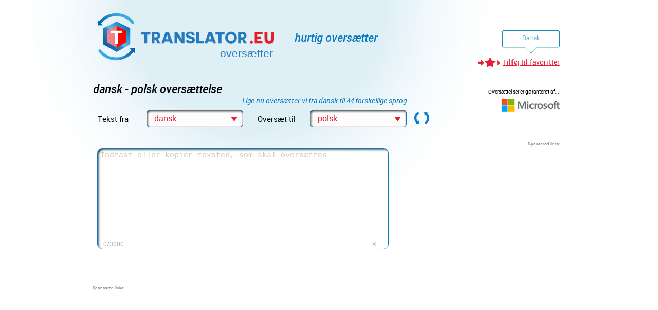

--- FILE ---
content_type: text/html
request_url: https://www.translator.eu/dansk/polsk/oversaettelse/
body_size: 7379
content:
<!doctype html>
<html dir="ltr" lang="da">
 <head>
<script type="2ec01285fc45fe5d9fd6bcee-text/javascript">(function(w,d,s,l,i){w[l]=w[l]||[];w[l].push({'gtm.start':new Date().getTime(),event:'gtm.js'});var f=d.getElementsByTagName(s)[0],j=d.createElement(s),dl=l!='dataLayer'?'&l='+l:'';j.async=true;j.src='https://www.googletagmanager.com/gtm.js?id='+i+dl;f.parentNode.insertBefore(j,f);})(window,document,'script','dataLayer','GTM-53642HF');</script>   <meta charset="utf-8">
   <meta name="google-site-verification" content="BxyEdC9IW-AC6YE-WSDjtimEVgku1xF_zY8douGZOb0">
   <meta name="yandex-verification" content="5d439b4c915457d0">
   <meta name="keywords" content="Dansk - Polsk oversættelse, oversæt, oversættelse, oversætter, oversættelse teskt, translator, oversætter online, oversætte, ordbog">
   <link rel="canonical" href="https://www.translator.eu/dansk/polsk/oversaettelse/">
   <meta name="viewport" content="width=device-width, initial-scale=1" />
   <meta property="og:type" content="website">
   <meta property="og:url" content="https://www.translator.eu/dansk/polsk/oversaettelse/">
   <meta property="og:image" content="https://www.translator.eu/images/logo/logo_translator_da.svg">
   <meta property="og:image:alt" content="hurtig oversætter">
   <meta name="twitter:card" content="summary">
   <meta name="twitter:site" content="@Translator">
   <meta name="description" content="Polsk tilhører vest-slaviske sprog, så ligesom tjekkisk, slovakisk og sorbisk Det er et officielt sprog i Polen og taler til hende og minoriteter i">
   <meta property="og:description" content="Polsk tilhører vest-slaviske sprog, så ligesom tjekkisk">
   <meta name="twitter:description" content="Polsk tilhører vest-slaviske sprog, så ligesom tjekkisk, slovakisk og sorbisk Det er et officielt sprog i Polen og taler til">
   <title>Dansk - Polsk oversættelse | TRANSLATOR.EU</title>
   <meta property="og:title" content="Dansk - Polsk oversættelse">
   <meta name="twitter:title" content="Dansk - Polsk oversættelse">
   <link rel="icon" type="image/x-icon" href="https://www.translator.eu/favicon.ico" />
   <link rel="stylesheet" href="https://www.translator.eu/css/translator.css?vErze=1768860350856" type="text/css"/>
   <link rel="stylesheet" href="https://www.translator.eu/page_insights/css/roboto.css?v=002" type="text/css"/>
   <script src="https://www.translator.eu/scripts/translator.js?vErze=1768860350856" type="2ec01285fc45fe5d9fd6bcee-text/javascript"></script>
   <script src="https://www.translator.eu/scripts/toolTip.js" type="2ec01285fc45fe5d9fd6bcee-text/javascript"></script>
   <script type="2ec01285fc45fe5d9fd6bcee-text/javascript">
   window.text_eu_01="Ved at fortsætte med at gennemse, accepterer du at modtage cookies til indholds personalisering. Du kan ændre dine cookieindstillinger til enhver tid som beskrevet: ";
   window.text_eu_02="&#x2713;";
   window.text_eu_03="mere information";
   </script>
   <script type="application/ld+json">{"@context": "https://schema.org/","@type": "AggregateRating","ratingValue": "4,39","bestRating": "5","ratingCount": "7","itemReviewed":{"@type": "WebApplication","name": "dansk&nbsp;-&nbsp;polsk&nbsp;oversættelse","aggregateRating": {"ratingValue": "4,39","ratingCount": "7","bestRating": "5"},"applicationCategory": "Translator","operatingSystem": "Linux"}}</script>
   <script async src="https://fundingchoicesmessages.google.com/i/pub-1900593818562636?ers=1" nonce="lQimViGW9bUewHZx-fSBTg" type="2ec01285fc45fe5d9fd6bcee-text/javascript"></script><script nonce="lQimViGW9bUewHZx-fSBTg" type="2ec01285fc45fe5d9fd6bcee-text/javascript">(function() {function signalGooglefcPresent() {if (!window.frames['googlefcPresent']) {if (document.body) {const iframe = document.createElement('iframe'); iframe.style = 'width: 0; height: 0; border: none; z-index: -1000; left: -1000px; top: -1000px;'; iframe.style.display = 'none'; iframe.name = 'googlefcPresent'; document.body.appendChild(iframe);} else {setTimeout(signalGooglefcPresent, 0);}}}signalGooglefcPresent();})();</script>
   <script async src="https://www.translator.eu/scripts/closure.js?vErze=1768860350856" type="2ec01285fc45fe5d9fd6bcee-text/javascript"></script>
 </head>
 <body>
<noscript><iframe src="https://www.googletagmanager.com/ns.html?id=GTM-53642HF" height="0" width="0" style="display:none;visibility:hidden"></iframe></noscript>     <div id="revalidace">
     </div>
   <div id="main">
     <div class="odstavececek">
       <a id="logo" title="Translator.eu" href="https://www.translator.eu/dansk/">
       <img src="https://www.translator.eu/images/logo/logo_translator_da.svg" alt="hurtig oversætter" title="hurtig oversætter">
       </a>
       <div id="svislitko"></div>
       <div id="rychly_prekladac_vet">
hurtig oversætter
       </div>
       <div id="volba_jazyka">
         <div id="prvni_jazyk" class="jazyk" onclick="if (!window.__cfRLUnblockHandlers) return false; ukaz_reci(this,event);" data-cf-modified-2ec01285fc45fe5d9fd6bcee-="">
Dansk
         </div>
       </div>
     </div>
     <div class="odstavecek">
       <a href="#" title="Tilføj til favoritter" id="pridat_k_oblibenym">Tilføj til favoritter</a>
     </div>
     <div class="odstavuch">
       <div id="druha_vrstva_posunuti">&nbsp;</div>
       <div id="druha_vrstva_leva_cast">
          <h1>dansk&nbsp;-&nbsp;polsk&nbsp;oversættelse</h1>
          <div id="div_aktualne_prekladame">
             <h2>Lige nu oversætter vi fra dansk til 44 forskellige sprog</h2>
          </div>
          <div id="div_prelozit_z_do">
           <div class="div_prelozit_z_do_cast">
           <div class="label_select_jazyk">Tekst fra</div>           <input type="hidden" name="select_jazyk_0" id="select_jazyk_0" value="da" onchange="if (!window.__cfRLUnblockHandlers) return false; zmena_jazyka(this);" data-cf-modified-2ec01285fc45fe5d9fd6bcee-="">           <div id="vyber_jazyk_0" onclick="if (!window.__cfRLUnblockHandlers) return false; rozvin_vyber(this,event);" class="vyber_jazyk" data-cf-modified-2ec01285fc45fe5d9fd6bcee-=""><span id="vyber_jazyk_text_0">dansk</span></div>           <div class="label_select_jazyk">Oversæt til</div>           <input type="hidden" name="select_jazyk_1" id="select_jazyk_1" value="pl" onchange="if (!window.__cfRLUnblockHandlers) return false; zmena_jazyka(this);" data-cf-modified-2ec01285fc45fe5d9fd6bcee-="">           <div id="vyber_jazyk_1" onclick="if (!window.__cfRLUnblockHandlers) return false; rozvin_vyber(this,event);" class="vyber_jazyk" data-cf-modified-2ec01285fc45fe5d9fd6bcee-=""><span id="vyber_jazyk_text_1">polsk</span></div>           </div>
           <div class="div_prelozit_z_do_cast">
             <img id="img_prelozit_z_do" src="https://www.translator.eu/images/prohodit01.png" onclick="if (!window.__cfRLUnblockHandlers) return false; prohodit_prelozit_z_do();" alt="language swap" title="language swap" data-cf-modified-2ec01285fc45fe5d9fd6bcee-="">
           </div>
         </div>
       </div>
       <div id="druha_vrstva_prava_cast">
         <p id="dodavatel_prekladu">
Oversættelser er garanteret af...
         </p>
         <div id="logo_microsoft">
             <img src="https://www.translator.eu/images/logo_microsoft01.png?v=1" alt="logo Microsoft translator" title="logo Microsoft translator">         </div>
       </div>
       <div id="druha_vrstva_prava_cast_socialni_site">
       </div>
     </div>
     <div class="odstavec">
       <div id="zadavani_vrstva_leva_cast">
         <div class="div_textarea div_textarea_relative" id="div_vstup_textarea">
         <div id="pocet_znaku"></div>
         <div id="vymaz_vstup_textarea" alt="Fjern tekst" title="Fjern tekst">&#x2715</div>
           <textarea id="vstup_textarea"></textarea>
         </div>
       </div>
         <div id="zadavani_vrstva_prava_cast_reklama_mobil" class="banner_mobil">
           <span id="sponsored2_mobil">Sponsored links:</span>
           <script async src="https://pagead2.googlesyndication.com/pagead/js/adsbygoogle.js" type="2ec01285fc45fe5d9fd6bcee-text/javascript"></script>           <!-- Translator-responz c.1 --><ins class="adsbygoogle" style="display:inline-block;min-width:320px;min-height:40px;" data-ad-client="ca-pub-1900593818562636" data-ad-slot="6644131300" data-ad-format="auto"></ins>
           <script type="2ec01285fc45fe5d9fd6bcee-text/javascript">jQuery(document).ready(function(){pushuj();});</script>         </div>
       <div id="zadavani_vrstva_prava_cast_reklama" class="banner_desktop">
         <span id="sponsored2">Sponsored links:</span>
         <script async src="https://pagead2.googlesyndication.com/pagead/js/adsbygoogle.js" type="2ec01285fc45fe5d9fd6bcee-text/javascript"></script>         <!-- Translator-neresponz c.2 --><ins class="adsbygoogle" style="display:inline-block;width:300px;height:250px;" data-ad-client="ca-pub-1900593818562636" data-ad-slot="1033311703"></ins>
           <script type="2ec01285fc45fe5d9fd6bcee-text/javascript">jQuery(document).ready(function(){pushuj();});</script>       </div>
     </div>
     <div id="banner_desktop3" class="odstavec banner_desktop">
       <span id="sponsored1">Sponsored links:</span>
       <div id="_vodorovna">
          <script async src="https://pagead2.googlesyndication.com/pagead/js/adsbygoogle.js" type="2ec01285fc45fe5d9fd6bcee-text/javascript"></script>          <!-- Translator-responz c.3 --><ins class="adsbygoogle" style="display:block" data-ad-client="ca-pub-1900593818562636" data-ad-slot="5443476101" data-ad-format="auto"></ins>
           <script type="2ec01285fc45fe5d9fd6bcee-text/javascript">jQuery(document).ready(function(){pushuj();});</script>       </div>
     </div>
     <div id="pod_reklamou_vodorovnou" class="odstavec">
       <div id="vysledek_vrstva_leva_cast">
         <a href="https://www.translator.eu/din-oversaettelseshistorie" id="historie_01" class="zadavani_vrstva_leva_cast zadavani_vrstva_leva_cast_obrazek">
           <img src="https://www.translator.eu/images/historie-ico.png" alt="Din oversættelseshistorie" title="Din oversættelseshistorie">
         </a>
         <a href="https://www.translator.eu/din-oversaettelseshistorie" id="historie_02" class="zadavani_vrstva_leva_cast zadavani_vrstva_leva_cast_text">Din oversættelseshistorie
         </a>
         <div onclick="if (!window.__cfRLUnblockHandlers) return false; preloz(this);" id="prelozit" data-cf-modified-2ec01285fc45fe5d9fd6bcee-="">Oversæt
         </div>
         <div id="div_vystup_textarea" class="div_textarea div_textarea_relative">
             <textarea id="vystup_textarea" readonly></textarea>
             <div id="mark_all">                 <div class="mark_all_space"></div><a title="Marker alt" href="#" onclick="if (!window.__cfRLUnblockHandlers) return false; oznac_vse('vystup_textarea');return false;" data-cf-modified-2ec01285fc45fe5d9fd6bcee-="">Marker alt</a>             </div>
         </div>
       </div>
     </div>
     <div class="odstavec odstavec_pod_prekladem">
         <div id="vlozit_vas_preklad_01" class="pod_prekladem_leva_cast">
         </div>
         <div id="vlozit_vas_preklad_02" class="pod_prekladem_leva_cast">
           <p id="napis_donation1">&nbsp;</p>
           <p id="napis_donation2">&nbsp;</p>
         </div>
         <div class="pod_prekladem_prava_cast otaznicek">
           <span class="tooltip" title="Deres vurdering hjælper os med at forbedre niveauet af ovesætteren"><img src="https://www.translator.eu/page_insights/image/otaznicek_02.png" alt="Deres vurdering hjælper os med at forbedre niveauet af ovesætteren" title="Deres vurdering hjælper os med at forbedre niveauet af ovesætteren"></span>
         </div>
         <div class="pod_prekladem_prava_cast">
         <div id="ohodnoceni_hvezdicka_0" class="ohodnoceni_hvezdicka"></div>
         <div id="ohodnoceni_hvezdicka_1" class="ohodnoceni_hvezdicka"></div>
         <div id="ohodnoceni_hvezdicka_2" class="ohodnoceni_hvezdicka"></div>
         <div id="ohodnoceni_hvezdicka_3" class="ohodnoceni_hvezdicka"></div>
         <div id="ohodnoceni_hvezdicka_4" class="ohodnoceni_hvezdicka"></div>
           <div id="hodnocenicko"><p id="ohodnoceni_text">Vurder oversættelsen</p>               <div id="prumerne_hodnoceni">
                   <span class="span_hodnoceni">Gennemsnitlig vurdering</span><span class="span_hodnoceni" >: </span>
                   <span class="span_hodnoceni" style="color:#0979bf;">4,39</span>
               </div>
           </div>
         </div>
     </div>
     <div id="banner_mobil3" class="odstavec banner_mobil">
       <span id="sponsored1_mobil">Sponsored links:</span>
       <div id="reklama_vodorovna_mobil">
          <script async src="https://pagead2.googlesyndication.com/pagead/js/adsbygoogle.js" type="2ec01285fc45fe5d9fd6bcee-text/javascript"></script>
          <!-- Translator-responz c.3 --><ins class="adsbygoogle" style="display:block" data-ad-client="ca-pub-1900593818562636" data-ad-slot="5443476101" data-ad-format="auto"></ins>
           <script type="2ec01285fc45fe5d9fd6bcee-text/javascript">jQuery(document).ready(function(){pushuj();});</script>       </div>
     </div>
     <div class="odstavec">
       <div id="div_nad_sloupci_odkazu">
       <h3>Der står også følgende oversætter til Deres disposition:</h3>
       </div>
             </li>
             </li>
             </li>
             </li>
             </li>
     <ul class="odkazy_sloupec">
     <li class="s_hranici" id="radekSodkazem_0_0">
       <a href="https://www.translator.eu/dansk/arabisk/oversaettelse/" title="dansk&nbsp;-&nbsp;arabisk&nbsp;oversættelse">dansk - arabisk oversættelse</a>
     </li>
     <li class="s_hranici" id="radekSodkazem_0_1">
       <a href="https://www.translator.eu/dansk/bulgarsk/oversaettelse/" title="dansk&nbsp;-&nbsp;bulgarsk&nbsp;oversættelse">dansk - bulgarsk oversættelse</a>
     </li>
     <li class="s_hranici" id="radekSodkazem_0_2">
       <a href="https://www.translator.eu/dansk/catalansk/oversaettelse/" title="dansk&nbsp;-&nbsp;catalansk&nbsp;oversættelse">dansk - catalansk oversættelse</a>
     </li>
     <li class="s_hranici" id="radekSodkazem_0_3">
       <a href="https://www.translator.eu/dansk/engelsk/oversaettelse/" title="dansk&nbsp;-&nbsp;engelsk&nbsp;oversættelse">dansk - engelsk oversættelse</a>
     </li>
     <li class="s_hranici" id="radekSodkazem_0_4">
       <a href="https://www.translator.eu/dansk/esperanto/oversaettelse/" title="dansk&nbsp;-&nbsp;esperanto&nbsp;oversættelse">dansk - esperanto oversættelse</a>
     </li>
     </ul>
     <ul class="odkazy_sloupec odkazy_sloupecek">
     <li class="s_hranici" id="radekSodkazem_1_0">
       <a href="https://www.translator.eu/dansk/estisk/oversaettelse/" title="dansk&nbsp;-&nbsp;estisk&nbsp;oversættelse">dansk - estisk oversættelse</a>
     </li>
     <li class="s_hranici" id="radekSodkazem_1_1">
       <a href="https://www.translator.eu/dansk/finsk/oversaettelse/" title="dansk&nbsp;-&nbsp;finsk&nbsp;oversættelse">dansk - finsk oversættelse</a>
     </li>
     <li class="s_hranici" id="radekSodkazem_1_2">
       <a href="https://www.translator.eu/dansk/fransk/oversaettelse/" title="dansk&nbsp;-&nbsp;fransk&nbsp;oversættelse">dansk - fransk oversættelse</a>
     </li>
     <li class="s_hranici" id="radekSodkazem_1_3">
       <a href="https://www.translator.eu/dansk/galicisk/oversaettelse/" title="dansk&nbsp;-&nbsp;galicisk&nbsp;oversættelse">dansk - galicisk oversættelse</a>
     </li>
     <li class="s_hranici" id="radekSodkazem_1_4">
       <a href="https://www.translator.eu/dansk/graesk/oversaettelse/" title="dansk&nbsp;-&nbsp;græsk&nbsp;oversættelse">dansk - græsk oversættelse</a>
     </li>
     </ul>
     <ul class="odkazy_sloupec odkazy_sloupecek">
     <li class="s_hranici" id="radekSodkazem_2_0">
       <a href="https://www.translator.eu/dansk/haitiancreole/oversaettelse/" title="dansk&nbsp;-&nbsp;haitianCreole&nbsp;oversættelse">dansk - haitianCreole oversættelse</a>
     </li>
     <li class="s_hranici" id="radekSodkazem_2_1">
       <a href="https://www.translator.eu/dansk/hebraisk/oversaettelse/" title="dansk&nbsp;-&nbsp;hebraisk&nbsp;oversættelse">dansk - hebraisk oversættelse</a>
     </li>
     <li class="s_hranici" id="radekSodkazem_2_2">
       <a href="https://www.translator.eu/dansk/hindi/oversaettelse/" title="dansk&nbsp;-&nbsp;hindi&nbsp;oversættelse">dansk - hindi oversættelse</a>
     </li>
     <li class="s_hranici" id="radekSodkazem_2_3">
       <a href="https://www.translator.eu/dansk/hmong/oversaettelse/" title="dansk&nbsp;-&nbsp;hmong&nbsp;oversættelse">dansk - hmong oversættelse</a>
     </li>
     <li class="s_hranici" id="radekSodkazem_2_4">
       <a href="https://www.translator.eu/dansk/indonesisk/oversaettelse/" title="dansk&nbsp;-&nbsp;indonesisk&nbsp;oversættelse">dansk - indonesisk oversættelse</a>
     </li>
     </ul>
     <ul class="odkazy_sloupec">
     <li class="s_hranici" id="radekSodkazem_3_0">
       <a href="https://www.translator.eu/dansk/italiensk/oversaettelse/" title="dansk&nbsp;-&nbsp;italiensk&nbsp;oversættelse">dansk - italiensk oversættelse</a>
     </li>
     <li class="s_hranici" id="radekSodkazem_3_1">
       <a href="https://www.translator.eu/dansk/japansk/oversaettelse/" title="dansk&nbsp;-&nbsp;japansk&nbsp;oversættelse">dansk - japansk oversættelse</a>
     </li>
     <li class="s_hranici" id="radekSodkazem_3_2">
       <a href="https://www.translator.eu/dansk/kinesisk/oversaettelse/" title="dansk&nbsp;-&nbsp;kinesisk&nbsp;oversættelse">dansk - kinesisk oversættelse</a>
     </li>
     <li class="s_hranici" id="radekSodkazem_3_3">
       <a href="https://www.translator.eu/dansk/klingon/oversaettelse/" title="dansk&nbsp;-&nbsp;klingon&nbsp;oversættelse">dansk - klingon oversættelse</a>
     </li>
     <li class="s_hranici" id="radekSodkazem_3_4">
       <a href="https://www.translator.eu/dansk/koreansk/oversaettelse/" title="dansk&nbsp;-&nbsp;koreansk&nbsp;oversættelse">dansk - koreansk oversættelse</a>
     </li>
     </ul>
     <ul class="odkazy_sloupec odkazy_sloupecek">
     <li class="s_hranici" id="radekSodkazem_4_0">
       <a href="https://www.translator.eu/dansk/kroatisk/oversaettelse/" title="dansk&nbsp;-&nbsp;kroatisk&nbsp;oversættelse">dansk - kroatisk oversættelse</a>
     </li>
     <li class="s_hranici" id="radekSodkazem_4_1">
       <a href="https://www.translator.eu/dansk/lettisk/oversaettelse/" title="dansk&nbsp;-&nbsp;lettisk&nbsp;oversættelse">dansk - lettisk oversættelse</a>
     </li>
     <li class="s_hranici" id="radekSodkazem_4_2">
       <a href="https://www.translator.eu/dansk/litauisk/oversaettelse/" title="dansk&nbsp;-&nbsp;litauisk&nbsp;oversættelse">dansk - litauisk oversættelse</a>
     </li>
     <li class="s_hranici" id="radekSodkazem_4_3">
       <a href="https://www.translator.eu/dansk/malaisk/oversaettelse/" title="dansk&nbsp;-&nbsp;malaisk&nbsp;oversættelse">dansk - malaisk oversættelse</a>
     </li>
     <li class="s_hranici" id="radekSodkazem_4_4">
       <a href="https://www.translator.eu/dansk/maltesisk/oversaettelse/" title="dansk&nbsp;-&nbsp;maltesisk&nbsp;oversættelse">dansk - maltesisk oversættelse</a>
     </li>
     </ul>
     <ul class="odkazy_sloupec odkazy_sloupecek">
     <li class="s_hranici" id="radekSodkazem_5_0">
       <a href="https://www.translator.eu/dansk/nederlandsk/oversaettelse/" title="dansk&nbsp;-&nbsp;nederlandsk&nbsp;oversættelse">dansk - nederlandsk oversættelse</a>
     </li>
     <li class="s_hranici" id="radekSodkazem_5_1">
       <a href="https://www.translator.eu/dansk/norsk/oversaettelse/" title="dansk&nbsp;-&nbsp;norsk&nbsp;oversættelse">dansk - norsk oversættelse</a>
     </li>
     <li class="s_hranici" id="radekSodkazem_5_2">
       <a href="https://www.translator.eu/dansk/persisk/oversaettelse/" title="dansk&nbsp;-&nbsp;persisk&nbsp;oversættelse">dansk - persisk oversættelse</a>
     </li>
     <li class="s_hranici" id="radekSodkazem_5_3">
       <a href="https://www.translator.eu/dansk/polsk/oversaettelse/" title="dansk&nbsp;-&nbsp;polsk&nbsp;oversættelse">dansk - polsk oversættelse</a>
     </li>
     <li class="s_hranici" id="radekSodkazem_5_4">
       <a href="https://www.translator.eu/dansk/portugisisk/oversaettelse/" title="dansk&nbsp;-&nbsp;portugisisk&nbsp;oversættelse">dansk - portugisisk oversættelse</a>
     </li>
     </ul>
     <ul class="odkazy_sloupec">
     <li class="s_hranici" id="radekSodkazem_6_0">
       <a href="https://www.translator.eu/dansk/rumaensk/oversaettelse/" title="dansk&nbsp;-&nbsp;rumænsk&nbsp;oversættelse">dansk - rumænsk oversættelse</a>
     </li>
     <li class="s_hranici" id="radekSodkazem_6_1">
       <a href="https://www.translator.eu/dansk/russisk/oversaettelse/" title="dansk&nbsp;-&nbsp;russisk&nbsp;oversættelse">dansk - russisk oversættelse</a>
     </li>
     <li class="s_hranici" id="radekSodkazem_6_2">
       <a href="https://www.translator.eu/dansk/slovakisk/oversaettelse/" title="dansk&nbsp;-&nbsp;slovakisk&nbsp;oversættelse">dansk - slovakisk oversættelse</a>
     </li>
     <li class="s_hranici" id="radekSodkazem_6_3">
       <a href="https://www.translator.eu/dansk/slovensk/oversaettelse/" title="dansk&nbsp;-&nbsp;slovensk&nbsp;oversættelse">dansk - slovensk oversættelse</a>
     </li>
     <li class="s_hranici" id="radekSodkazem_6_4">
       <a href="https://www.translator.eu/dansk/spansk/oversaettelse/" title="dansk&nbsp;-&nbsp;spansk&nbsp;oversættelse">dansk - spansk oversættelse</a>
     </li>
     </ul>
     <ul class="odkazy_sloupec odkazy_sloupecek">
     <li class="s_hranici" id="radekSodkazem_7_0">
       <a href="https://www.translator.eu/dansk/svensk/oversaettelse/" title="dansk&nbsp;-&nbsp;svensk&nbsp;oversættelse">dansk - svensk oversættelse</a>
     </li>
     <li class="s_hranici" id="radekSodkazem_7_1">
       <a href="https://www.translator.eu/dansk/thai/oversaettelse/" title="dansk&nbsp;-&nbsp;thai&nbsp;oversættelse">dansk - thai oversættelse</a>
     </li>
     <li class="s_hranici" id="radekSodkazem_7_2">
       <a href="https://www.translator.eu/dansk/tjekkisk/oversaettelse/" title="dansk&nbsp;-&nbsp;tjekkisk&nbsp;oversættelse">dansk - tjekkisk oversættelse</a>
     </li>
     <li class="s_hranici" id="radekSodkazem_7_3">
       <a href="https://www.translator.eu/dansk/tyrkisk/oversaettelse/" title="dansk&nbsp;-&nbsp;tyrkisk&nbsp;oversættelse">dansk - tyrkisk oversættelse</a>
     </li>
     <li class="s_hranici" id="radekSodkazem_7_4">
       <a href="https://www.translator.eu/dansk/tysk/oversaettelse/" title="dansk&nbsp;-&nbsp;tysk&nbsp;oversættelse">dansk - tysk oversættelse</a>
     </li>
     </ul>
     <ul class="odkazy_sloupec odkazy_sloupecek">
     <li class="s_hranici" id="radekSodkazem_8_0">
       <a href="https://www.translator.eu/dansk/ukrainsk/oversaettelse/" title="dansk&nbsp;-&nbsp;ukrainsk&nbsp;oversættelse">dansk - ukrainsk oversættelse</a>
     </li>
     <li class="s_hranici" id="radekSodkazem_8_1">
       <a href="https://www.translator.eu/dansk/ungarsk/oversaettelse/" title="dansk&nbsp;-&nbsp;ungarsk&nbsp;oversættelse">dansk - ungarsk oversættelse</a>
     </li>
     <li class="s_hranici" id="radekSodkazem_8_2">
       <a href="https://www.translator.eu/dansk/urdu/oversaettelse/" title="dansk&nbsp;-&nbsp;urdu&nbsp;oversættelse">dansk - urdu oversættelse</a>
     </li>
     <li class="s_hranici" id="radekSodkazem_8_3">
       <a href="https://www.translator.eu/dansk/vietnamesisk/oversaettelse/" title="dansk&nbsp;-&nbsp;vietnamesisk&nbsp;oversættelse">dansk - vietnamesisk oversættelse</a>
     </li>
     <li class="s_hranici" id="radekSodkazem_8_4">
       <a href="https://www.translator.eu/engelsk/dansk/oversaettelse/" title="engelsk&nbsp;-&nbsp;dansk&nbsp;oversættelse">engelsk - dansk oversættelse</a>
     </li>
     </ul>
     </div>
     <div id="div_pro_tlacitko_vice" class="odstavec">
     </div>
     <div class="odstavecek">
       <div id="o_nas_proc_my_">
         <div id="o_nas_proc_my_absolutni_poddiv"></div>
         <div id="o_nas_proc_my_menu">
           <div id="o_nas_proc_my_menu_o_nas" class="tlacitko_vybrane">Om&nbsp;sproget</div>
           <div id="o_nas_proc_my_menu_proc_my" class="tlacitko_nevybrane">Hvorfor lige os?</div>
           <div id="o_nas_proc_my_menu_jak_to_funguje" class="tlacitko_nevybrane" >Sådan fungerer det</div>
         </div>
         <div id="o_nas_proc_my_text">
Polsk tilhører vest-slaviske sprog, så ligesom tjekkisk, slovakisk og sorbisk. Det er et officielt sprog i Polen og taler til hende og minoriteter i nabolandene. De ældste kontinuerlige skriftlige monumenter er fra det 13. og 14. århundrede.
Polske dialekter er opdelt i "mazuřící" (de fleste områder) og "nemazuřící" (Greater Poland, Schlesien og sydøst), som den er baseret litterære polish. Pro Polish er en karakteristisk accent den næstsidste stavelse, bevaring nosovek ą og ę eller et udviklet system af bløde konsonanter. Nogle lyde registreres også ligaturer. Et særligt træk ved grammatik er coalesced former af datid, for eksempel: czytałem ord betyder "Jeg læser".


         </div>
       </div>
     </div>
     <div id="texty_o_nas_proc_my_jak_to_funguje_proc_my"><ul><li> Vi udnytter tjenester af Microsoft - en ordforråd-leverandør af stor kvalitet
</li><li> Vore oversættelser er hurtige og pålidelige
</li><li> Brug af oversætteren er gratis og mulig uden registrering eller andre forpligtelser
</li><li> Vores hjemmeside er overskuelig og har et skønt og funktionsdueligt design
</li><li> Sproglige mutationer/versioner i alle europæiske lande
</li><li> Deres sikkerhed er højt prioriteret; derfor beskytter vi vores brugere og deres oversættelser ved hjælp af en sikkerhedskodering</li></ul>
     </div>
     <div id="texty_o_nas_proc_my_jak_to_funguje_jak_to_funguje">Vælg sprog, som Oversætten skal arbejde med. Indtast eller kopier Din/Deres tekst i det øverste felt og tryk/pres tasten „oversæt“. I det underste felt viser sig omgående den ønskede oversættelse. Den kan Du/De markere, kopiere og bruge efter behag. Translator.eu kan oversætte 1000 teksttegn på en gang. Hvis Du/de vil have oversat en længere tekst, skal Du/de dele den i mindre afsnit. For at opnå en højst mulig kvalitet, skal Du/de bruge skriftsprog og formulere dem grammatisk korrekt. Brug af slangudtryk og talesprog er generelt et problem for online oversættere. Husk at vurdere resultatetet af oversættelsen eller indtaste Din/Deres egen, hvis Du/De ikke synes, at vores oversættelse er OK/korrekt.
     </div>
     <div class="odstavec" id="tabulka_s_poslednimi_preklady">
                <p>TRANSLATION IN PROGRESS ...</p>
       </table>

     </div>
     <div id="div_nad_patickou">
     </div>
     <div class="odstavec">
       <div id="paticka">
         <div id="div_paticka_pro_logo">
           <a id="paticka_logo" title="Translator.eu" href="https://www.translator.eu/dansk/"></a>
           <div id="paticka_facebook">
             <p>Kontakt os</p>
           
           </div>
         </div>
         <div id="div_paticka_pro_logo_cara">
         </div>
         <ul class="odkazy_na_formulare">
             <li class="odkazy_na_formulare">
               <a onclick="if (!window.__cfRLUnblockHandlers) return false; " href="https://www.translator.eu/gdpr/" data-cf-modified-2ec01285fc45fe5d9fd6bcee-="">GDPR</a>
             <li class="odkazy_na_formulare">
               <a onclick="if (!window.__cfRLUnblockHandlers) return false; napln_div_nad_patickou(this,'podminky');return false;" href="#/" data-cf-modified-2ec01285fc45fe5d9fd6bcee-="">Generelle betingelser</a>
             <li class="odkazy_na_formulare">
               <a onclick="if (!window.__cfRLUnblockHandlers) return false; napln_div_nad_patickou(this,'navrh_na_vylepseni_translatoru');return false;" href="#/" data-cf-modified-2ec01285fc45fe5d9fd6bcee-="">Forslag til at forbedre vores oversætter</a>
             <li class="odkazy_na_formulare">
               <a onclick="if (!window.__cfRLUnblockHandlers) return false; napln_div_nad_patickou(this,'nasli_jste_chybu');return false;" href="#/" data-cf-modified-2ec01285fc45fe5d9fd6bcee-="">Har De fundet (en) fejl?</a>
             <li class="odkazy_na_formulare">
               <a onclick="if (!window.__cfRLUnblockHandlers) return false; napln_div_nad_patickou(this,'kontakt');return false;" href="#/" data-cf-modified-2ec01285fc45fe5d9fd6bcee-="">Skriv til os</a>
         </ul>
         <ul class="odkazy_na_mutace">
             <li class="odkazy_na_mutace">
               <a id="odkaz_na_mutaci_v_paticce_bg" href="https://www.translator.eu/blgarsko/" title="Онлайн превод на текст и преводач">преводач</a>
             </li>
             <script type="2ec01285fc45fe5d9fd6bcee-text/javascript">vytvor_podklad_odkazu_na_mutace("bg","bulharsko.png");</script>
             <li class="odkazy_na_mutace">
               <a id="odkaz_na_mutaci_v_paticce_cs" href="https://www.translator.eu/cesko/" title="Online překladač vět a textů zdarma">překladač</a>
             </li>
             <script type="2ec01285fc45fe5d9fd6bcee-text/javascript">vytvor_podklad_odkazu_na_mutace("cs","ceska-republika.png");</script>
             <li class="odkazy_na_mutace">
               <a id="odkaz_na_mutaci_v_paticce_da" href="https://www.translator.eu/dansk/" title="Online tekst Oversættelse og Oversætter">oversætter</a>
             </li>
             <script type="2ec01285fc45fe5d9fd6bcee-text/javascript">vytvor_podklad_odkazu_na_mutace("da","dansko.png");</script>
             <li class="odkazy_na_mutace">
               <a id="odkaz_na_mutaci_v_paticce_de" href="https://www.translator.eu/deutsch/" title="Übersetzer kostenlos und online">übersetzer</a>
             </li>
             <script type="2ec01285fc45fe5d9fd6bcee-text/javascript">vytvor_podklad_odkazu_na_mutace("de","nemecko.png");</script>
             <li class="odkazy_na_mutace">
               <a id="odkaz_na_mutaci_v_paticce_el" href="https://www.translator.eu/ellenikos/" title="Online μετάφραση κειμένου και μεταφραστής">μεταφραστής</a>
             </li>
             <script type="2ec01285fc45fe5d9fd6bcee-text/javascript">vytvor_podklad_odkazu_na_mutace("el","recko.png");</script>
             <li class="odkazy_na_mutace">
               <a id="odkaz_na_mutaci_v_paticce_hi" href="https://www.translator.eu/हिन्दी/" title="नि: शुल्क ऑनलाइन अनुवाद और शब्दकोश">अनुवादक</a>
             </li>
             <script type="2ec01285fc45fe5d9fd6bcee-text/javascript">vytvor_podklad_odkazu_na_mutace("hi","indie.png");</script>
         </ul>
         <ul class="odkazy_na_mutace">
             <li class="odkazy_na_mutace">
               <a id="odkaz_na_mutaci_v_paticce_en" href="https://www.translator.eu/english/" title="Translate free and online">translator</a>
             </li>
             <script type="2ec01285fc45fe5d9fd6bcee-text/javascript">vytvor_podklad_odkazu_na_mutace("en","velka-britanie.png");</script>
             <li class="odkazy_na_mutace">
               <a id="odkaz_na_mutaci_v_paticce_es" href="https://www.translator.eu/espanol/" title="Traducir gratuito y en línea  Traductor">traductor</a>
             </li>
             <script type="2ec01285fc45fe5d9fd6bcee-text/javascript">vytvor_podklad_odkazu_na_mutace("es","spanelsko.png");</script>
             <li class="odkazy_na_mutace">
               <a id="odkaz_na_mutaci_v_paticce_fi" href="https://www.translator.eu/suomi/" title="Online tekstin kääntäminen ja kääntäjä">kääntäjä</a>
             </li>
             <script type="2ec01285fc45fe5d9fd6bcee-text/javascript">vytvor_podklad_odkazu_na_mutace("fi","finsko.png");</script>
             <li class="odkazy_na_mutace">
               <a id="odkaz_na_mutaci_v_paticce_fr" href="https://www.translator.eu/francais/" title="Traduction en ligne, traducteur gratuit">traducteur</a>
             </li>
             <script type="2ec01285fc45fe5d9fd6bcee-text/javascript">vytvor_podklad_odkazu_na_mutace("fr","francie.png");</script>
             <li class="odkazy_na_mutace">
               <a id="odkaz_na_mutaci_v_paticce_hu" href="https://www.translator.eu/magyar/" title="Szöveg online fordítás és Fordító">fordító</a>
             </li>
             <script type="2ec01285fc45fe5d9fd6bcee-text/javascript">vytvor_podklad_odkazu_na_mutace("hu","madarsko.png");</script>
             <li class="odkazy_na_mutace">
               <a id="odkaz_na_mutaci_v_paticce_zh-CHT" href="https://www.translator.eu/中文/" title="翻译免费和在线，字典">翻譯者</a>
             </li>
             <script type="2ec01285fc45fe5d9fd6bcee-text/javascript">vytvor_podklad_odkazu_na_mutace("zh-CHT","cina.png");</script>
         </ul>
         <ul class="odkazy_na_mutace">
             <li class="odkazy_na_mutace">
               <a id="odkaz_na_mutaci_v_paticce_it" href="https://www.translator.eu/italiano/" title="Traduttore testo per le traduzioni online">traduttore</a>
             </li>
             <script type="2ec01285fc45fe5d9fd6bcee-text/javascript">vytvor_podklad_odkazu_na_mutace("it","italie.png");</script>
             <li class="odkazy_na_mutace">
               <a id="odkaz_na_mutaci_v_paticce_lt" href="https://www.translator.eu/lietuviu/" title="Online tekstą vertimas ir vertėjas">vertėjas</a>
             </li>
             <script type="2ec01285fc45fe5d9fd6bcee-text/javascript">vytvor_podklad_odkazu_na_mutace("lt","litva.png");</script>
             <li class="odkazy_na_mutace">
               <a id="odkaz_na_mutaci_v_paticce_nl" href="https://www.translator.eu/nederlands/" title="Tekst vertalen en gratis online">vertaler</a>
             </li>
             <script type="2ec01285fc45fe5d9fd6bcee-text/javascript">vytvor_podklad_odkazu_na_mutace("nl","nizozemi.png");</script>
             <li class="odkazy_na_mutace">
               <a id="odkaz_na_mutaci_v_paticce_no" href="https://www.translator.eu/norsk/" title="Online oversettelse og tekst Oversetter">oversetter</a>
             </li>
             <script type="2ec01285fc45fe5d9fd6bcee-text/javascript">vytvor_podklad_odkazu_na_mutace("no","norsko.png");</script>
             <li class="odkazy_na_mutace">
               <a id="odkaz_na_mutaci_v_paticce_pl" href="https://www.translator.eu/polsko/" title="Tłumaczenia tekstów online i Tłumacz">tłumacz</a>
             </li>
             <script type="2ec01285fc45fe5d9fd6bcee-text/javascript">vytvor_podklad_odkazu_na_mutace("pl","polsko.png");</script>
             <li class="odkazy_na_mutace">
               <a id="odkaz_na_mutaci_v_paticce_ja" href="https://www.translator.eu/日本語/" title="無料オンラインテキスト翻訳と辞書">翻訳者</a>
             </li>
             <script type="2ec01285fc45fe5d9fd6bcee-text/javascript">vytvor_podklad_odkazu_na_mutace("ja","japonsko.png");</script>
         </ul>
         <ul class="odkazy_na_mutace">
             <li class="odkazy_na_mutace">
               <a id="odkaz_na_mutaci_v_paticce_pt" href="https://www.translator.eu/portugues/" title="Tradutor e Traduções online gratuito">tradutor</a>
             </li>
             <script type="2ec01285fc45fe5d9fd6bcee-text/javascript">vytvor_podklad_odkazu_na_mutace("pt","portugalsko.png");</script>
             <li class="odkazy_na_mutace">
               <a id="odkaz_na_mutaci_v_paticce_ro" href="https://www.translator.eu/romana/" title="Online de traducere și gratuit traducător">traducător</a>
             </li>
             <script type="2ec01285fc45fe5d9fd6bcee-text/javascript">vytvor_podklad_odkazu_na_mutace("ro","rumunsko.png");</script>
             <li class="odkazy_na_mutace">
               <a id="odkaz_na_mutaci_v_paticce_ru" href="https://www.translator.eu/russko/" title="Oнлайн перевод текста и переводчик">переводчик</a>
             </li>
             <script type="2ec01285fc45fe5d9fd6bcee-text/javascript">vytvor_podklad_odkazu_na_mutace("ru","rusko.png");</script>
             <li class="odkazy_na_mutace">
               <a id="odkaz_na_mutaci_v_paticce_sv" href="https://www.translator.eu/svenska/" title="Online översättning och text Översättare">översättare</a>
             </li>
             <script type="2ec01285fc45fe5d9fd6bcee-text/javascript">vytvor_podklad_odkazu_na_mutace("sv","svedsko.png");</script>
             <li class="odkazy_na_mutace">
               <a id="odkaz_na_mutaci_v_paticce_tr" href="https://www.translator.eu/turkce/" title="Online Çeviri ve metin Tercüman">tercüman</a>
             </li>
             <script type="2ec01285fc45fe5d9fd6bcee-text/javascript">vytvor_podklad_odkazu_na_mutace("tr","turecko.png");</script>
             <li class="odkazy_na_mutace">
               <a id="odkaz_na_mutaci_v_paticce_ko" href="https://www.translator.eu/한국어/" title="무료 온라인 번역 및 사전">번역</a>
             </li>
             <script type="2ec01285fc45fe5d9fd6bcee-text/javascript">vytvor_podklad_odkazu_na_mutace("ko","jizni-korea.png");</script>
         </ul>
       </div>
     </div>
   </div>
   <div class="upozorni" id="nelze_prekladat_stejne_jazyky">Det er umuligt at oversætte fra et sprog til det selvsamme sprog
   </div>
   <div id="potvrzeni_o_ulozeni_jazyka">Tak, vi har gemt Deres indstilling
   </div>
   <div id="podekovani_za_ulozeni_prekladu">Tak for Deres oversættelse. Vi har lagret den.
   </div>
   <div id="podekovani_za_hodnoceni">Tak for Deres vurdering. Vi har lagret den.
   </div>
   <div class="upozorni" data-id="pol" id="prekrocili_jste_maximalni_pocet_znaku">De har overskredet det maximale antal af tegn - 3000 tegn
   </div>
   <script type="2ec01285fc45fe5d9fd6bcee-text/javascript">   naplneni(5,9,3,"Vurder oversættelsen","Dårlig-Tilstrækkelig-God-Meget god-Perfekt","https://www.translator.eu/images/translator-donate.png","&nbsp;","&nbsp;","Indtast en aktuel e-mail adresse","Indtast Deres navn","Indtast Deres besked/meddelelse","Mere&nbsp;<span class='sipka'>&darr;</span>","Gem&nbsp;<span class='sipka'>&uarr;</span>","oversættelse","da","false","13.59.43.121, 104.23.243.17","1","Indtast eller kopier teksten, som skal oversættes","1","Indtast eller kopier teksten, som skal oversættes");     jQuery(document).ready(function() {       uvodni_opatreni();     });   </script>
 <script src="/cdn-cgi/scripts/7d0fa10a/cloudflare-static/rocket-loader.min.js" data-cf-settings="2ec01285fc45fe5d9fd6bcee-|49" defer></script></body>
</html>


--- FILE ---
content_type: text/html; charset=utf-8
request_url: https://www.google.com/recaptcha/api2/aframe
body_size: 266
content:
<!DOCTYPE HTML><html><head><meta http-equiv="content-type" content="text/html; charset=UTF-8"></head><body><script nonce="YSSXhrGa_-dKESdItzq-3g">/** Anti-fraud and anti-abuse applications only. See google.com/recaptcha */ try{var clients={'sodar':'https://pagead2.googlesyndication.com/pagead/sodar?'};window.addEventListener("message",function(a){try{if(a.source===window.parent){var b=JSON.parse(a.data);var c=clients[b['id']];if(c){var d=document.createElement('img');d.src=c+b['params']+'&rc='+(localStorage.getItem("rc::a")?sessionStorage.getItem("rc::b"):"");window.document.body.appendChild(d);sessionStorage.setItem("rc::e",parseInt(sessionStorage.getItem("rc::e")||0)+1);localStorage.setItem("rc::h",'1768860355350');}}}catch(b){}});window.parent.postMessage("_grecaptcha_ready", "*");}catch(b){}</script></body></html>

--- FILE ---
content_type: text/css
request_url: https://www.translator.eu/css/translator.css?vErze=1768860350856
body_size: 6475
content:
html, body, div, span, applet, object, iframe,
h1, h2, h3, h4, h5, h6, p, blockquote, pre,
a, abbr, acronym, address, big, cite, code,
del, dfn, em, img, ins, kbd, q, s, samp,
small, strike, strong, sub, sup, tt, var,
b, u, i, center,
dl, dt, dd, ol, ul, li,
fieldset, form, label, legend,
table, caption, tbody, tfoot, thead, tr, th, td,
article, aside, canvas, details, embed, 
figure, figcaption, footer, header, hgroup, 
menu, nav, output, ruby, section, summary,
time, mark, audio, video {
	margin: 0;
	padding: 0;
	border: 0;
	font-size: 100%;
	font: inherit;
	vertical-align: baseline;
}
/* HTML5 display-role reset for older browsers */
article, aside, details, figcaption, figure, 
footer, header, hgroup, menu, nav, section {
	display: block;
}
body {
	line-height: 1;
}
ol, ul {
	list-style: none;
}
blockquote, q {
	quotes: none;
}
blockquote:before, blockquote:after,
q:before, q:after {
	content: '';
	content: none;
}
#_vodorovna{ margin:0 0 0 27px !important; }
table {
	border-collapse: collapse;
	border-spacing: 0;
}
body {text-align:center;background:#FFFFFF url("https://www.translator.eu/images/kruhovy_prechod.svg") no-repeat top left;
      /*font-family:sans-serif;}*/
      /*font-family: Roboto;}*/
      font-family: Roboto,Tahoma, Geneva, sans-serif;}
img {border:0;}
textarea {border:0;font-family:Courier;}
.grecaptcha-badge { 
    visibility: hidden;
}
h1 {display:block;margin:31px 0px 0px 26px;font-size:22px;color:#000000;font-style:italic;font-weight:500;} 
/*#online_prekladac_textu_zdarma {display:block;margin:25px 0px 0px 26px;font-size:22px;color:#000000;font-style:italic;font-weight:500;}*/ 
#main {position:relative;margin:0px auto;width:970px;min-height:800px;text-align:left;/*background:#DDDDDD;opacity:0.5;*/}
.odstavec {overflow:hidden;width:99%;}
.odstavec.historie {width:auto;}
.odstavecek {width:97%;}
.odstavuch  {width:109%;}
.odstavececek {height:103px;;width:99%;overflow:visible;}
#logo {display:block;margin:5px 0px 0px 28px;width:354px;height:105px;float:left;padding:20px 0px 0px 7px;}
#logo img {width:343px;} 
/*#logo {position:absolute;top:5px;left:28px;width:361px;height:105px;float:left;}*/
#svislitko {float:left;background:#0979bf;width:1px;height:39px;margin:54px 0px 0px 10px;}
#rychly_prekladac_vet {float:left;color:#0979bf;font-style:italic;font-size:22px;margin:62px 0px 0px 18px;font-weight:500;}
#druha_vrstva_posunuti {width:100%;height:0;float:left;}
#druha_vrstva_leva_cast {float:left;width:749px;}
#druha_vrstva_prava_cast {float:left;width:190px;}
#druha_vrstva_prava_cast_socialni_site {float:right; margin:20px 25px 0px 0px; display:none;}
.g-plusone_upresneni {margin-top:8px;}
#dodavatel_prekladu,#logo_microsoft,#div_odkaz_prekladac {font-size:10px;text-align:right;}
#logo_microsoft,#div_odkaz_prekladac {width:100%;}
#dodavatel_prekladu {margin-top:42px;padding-right:6px;}
#logo_microsoft {margin-top:2px;}
#div_odkaz_prekladac {margin-top:9px;}
#div_odkaz_prekladac a {font-size:12px;color:#000000;padding-right:4px;}
#volba_jazyka {width:113px;float:right;margin:58px 26px 0px 0px;position:relative;}
.jazyk {text-align:center;font-size:12px;color:#60a9d5;cursor:pointer;}
.jazyk.hover {color:#000000;}
#prvni_jazyk,.prvni_jazyk {
  position:absolute;top:0px;left:0px;
  display:block;width:113px;height:39px;padding-top:9px;
  background:url("https://www.translator.eu/images/volba03.png") no-repeat top center;
}
#prvni_jazyk a {display:block;text-decoration:none;}
#prvni_jazyk div,#prvni_jazyk a {float:left;width:111px;text-align:center;font-size:15px;padding:8px 0px 8px 0px;border-bottom:1px solid #0979bf;border-left:1px solid #0979bf;background:#FFFFFF;}
#prvni_jazyk div:hover,#prvni_jazyk a:hover {color:#e81c32;}
#pridat_k_oblibenym {float:right;margin:8px 7px 0px 0px;padding:3px 0px 3px 49px;cursor:pointer;background:url("https://www.translator.eu/images/pridat_k_oblibenym.png") no-repeat;color:#e81c32;font-size:14px;}
.label_select_jazyk {float:left;width:130px;font-size:15px;text-align:center;padding-top:11px;}
.label_select_jazyk span {font-size:12px;}
.vyber_jazyk {float:left;position:relative;background:url("https://www.translator.eu/images/vyber_jazyk.png") no-repeat;}
.vyber_jazyk,.vyber_jazyk_rozvinuto_prvni_radek {width:173px;height:25px;color:#e81c32;padding:9px 0px 1px 15px;}
.vyber_jazyk_rozvinuto {width:188px;height:273px;position:absolute;top:0px;left:0px;background:url("https://www.translator.eu/images/vyber_jazyk_rozvinuto.png");z-index:99;}
.dalsi_jazyky {width:186px;height:230px;overflow:auto;margin-top:5px;}
.dalsi_jazyk {width:91%;height:27px;color:#000000;padding-left:6%;margin-left:3%;}
.dalsi_jazyk:hover {background:#eeeeee;}
.rozpoznat {border-bottom:1px solid #aaaaaa;margin-bottom:5px;}
.select_jazyk {padding:5px;border-radius:8px;border:1px solid #000000;border-top:2px solid #000000;width:186px;color:red;}
#div_aktualne_prekladame {width:636px;height:23px;text-align:right;padding-top:6px;}
#div_aktualne_prekladame h2 {color:#0979bf;font-size:14px;}
#div_aktualne_prekladame h2 {font-style:italic;font-weight:400;margin:0;}
#ohodnoceni_text {color:#0979bf;}
#prumerne_hodnoceni {text-align:right;line-height:12px;float:right;margin-top:2px;width:95%;}
#prumerne_hodnoceni span.span_hodnoceni {font-size:11px;font-style:italic;font-weight:400;color:#000000;}
#hodnocenicko {float:right;width:210px;}
/*#v_rating {padding-right:40px;}*/
#div_prelozit_z_do {/*margin-top:27px;*/}
#img_prelozit_z_do {margin-left:10px;cursor:pointer;} 
.div_prelozit_z_do_cast {float:left;}
#zadavani_vrstva_leva_cast {float:left;width:591px;overflow:hidden;margin:29px 0px 0px 26px;}

#zadavani_vrstva_leva_cast a.zadavani_vrstva_leva_cast {float:left;font-size:14px;margin:18px 0px 0px 26px;cursor:pointer;}
#zadavani_vrstva_leva_cast a.zadavani_vrstva_leva_cast_obrazek {margin:18px 0px 0px 26px;}
#zadavani_vrstva_leva_cast a.zadavani_vrstva_leva_cast_text {margin:27px 0px 0px 13px;text-decoration:none;color:#6f6f6f;}
#zadavani_vrstva_leva_cast a.zadavani_vrstva_leva_cast_text:hover {text-decoration:underline;}


#zadavani_vrstva_leva_cast div.zadavani_vrstva_leva_cast {float:left;font-size:14px;margin:18px 0px 0px 26px;max-width:150px;cursor:pointer;}
#zadavani_vrstva_leva_cast div.zadavani_vrstva_leva_cast_obrazek {margin:18px 0px 0px 26px;}
#zadavani_vrstva_leva_cast div.zadavani_vrstva_leva_cast_text {margin:22px 0px 0px 13px;}
#zadavani_vrstva_leva_cast div.zadavani_vrstva_leva_cast_text:hover {text-decoration:underline;}

div.historie {position:relative;padding:0px 25px 0px 25px;/*width:919px;*/margin-top:15px;}
.hhistorie {margin-top:90px;}
.hhistorie h1 {max-width:50%;}
.odstavec_historie {width:100%;background:#277ABE;color:#FFFFFF;padding:0px;margin-top:15px;overflow:hidden;border-radius:6px;}
.odstavecek_historie {float:right;background:#e31d2a;color:#FFFFFF;padding:7px;cursor:pointer;font-size:12px;}
.datum_historie {font-size:14px;display:inline-block;margin:6px 0px 0px 15px;padding-bottom:6px;}
.vymaz_historie {float:right;color:#e31d2a;cursor:pointer;font-size:14px;text-decoration:underline;padding-top:6px;}
@media only screen and (max-width:560px) {
	.hhistorie h1 { max-width:100%; text-align:center; margin-top:10px; }
	.vymaz_historie { float:none; text-align:center; display:block; }
}
.historie_odstavec_prekladu {width:100%;}
.historie_odstavec_prekladu p {line-height:19px;margin-left:15px;}
#revalidace {position:absolute;left:0%;top:0%;width:100%;height:100%;z-Index:99;background:rgba(39,122,190,0.5);text-align:center;display:none;}
#revalidace_ {position:relative;width:544px;max-width:100%;height:350px;margin:0px auto;top:10%;}
#revalidace_ img {position:absolute;left:0%;top:0%;width:91px;}
#revalidace__ {position:relative;width:499px;max-width:100%;height:317px;left:25px;top:43px;border:10px solid #277ac0;border-radius:10px;background:#FFFFFF;text-align:center;}
#revalidace___,#revalidace___text {margin:0px auto;}
#revalidace___ {width:380px;max-width:100%;overflow:hidden;margin-top:32px;text-align:center;}
#revalidace___text {margin-top:77px;}
#revalidace___ .bila {display:inline-block;width:70px;height:70px;padding:2px;border-radius:36px;margin-left:7px;margin-right:7px;border:2px solid #FFFFFF;cursor:pointer;}
#revalidace___ .barevna  {width:70px;height:70px;border-radius:35px;position:relative;}
#revalidace___ .barevna img {width:50px;margin:10px;}

#potvrzeni_o_ulozeni_jazyka,#podekovani_za_hodnoceni,#podekovani_za_ulozeni_prekladu {background:#007bad;color:#FFFFFF;position:absolute;display:none;opacity:0.8;padding:20px;border-radius:10px;font-size:18px;}
.upozorni {position:absolute;display:none;opacity:0.8;padding:20px;border-radius:10px;font-size:18px;} 
#vstup_textarea::selection,.upozorni {background:#e81c32;color:#FFFFFF;}
/*#zadavani_vrstva_prava_cast_reklama {float:left;width:291px;height:243px;margin:25px 0px 0px 17px;background:#dccddc;}*/
#zadavani_vrstva_prava_cast_reklama {float:left;width:300px;margin:25px 0px 0px 17px;}
/*#_vodorovna {float:left;width:729px;height:94px;background:#deedde;margin:18px 0px 0px 26px;}
#div_pro_reklamu_vodorovnou {position:absolute;top:525px;left:0px;width:100%;}*/
#_vodorovna {float:left;width:907px;margin:10px 0px 0px 26px;}
#vstup_textarea {
 border:1px solid #0979bf;
 -webkit-border-radius:10px;
 border-radius:10px;
 -webkit-box-shadow:inset 3px 3px 5px -2px #000000;
 box-shadow:inset 3px 3px 5px -2px #000000;
 margin:8px;height:172px;width:555px;resize:none;font-size:15px;overflow-y:auto;padding:5px 5px 18px 5px;outline:none;}
#prelozit {float:right;font-size:14px;font-weight:bold;padding:11px 8px 11px 8px;color:#6f6f6f;border:2px solid #6f6f6f;border-radius:8px;margin:0px 8px 10px 0px;cursor:pointer;}
#pocet_znaku {position:absolute;left:20px;top:188px;font-size:12px;color:#AAAAAA;text-align:right;}
#vymaz_vstup_textarea {position:absolute;left:89%;top:188px;font-size:12px;color:#AAAAAA;cursor:pointer;} 
.div_textarea {width:100%;float:left;}
.div_textarea_relative {position:relative;}
#div_vstup_textarea {background:transparent;width:609px;height:207px;overflow:hidden;}

#vysledek_vrstva_leva_cast {float:left;width:913px;overflow:hidden;margin:25px 0px 0px 26px;}
#vystup_textarea {resize:none;overflow-y:auto;padding:5px;font-size:16px;margin:8px;width:882px;height:237px;outline:none;}
#div_vystup_textarea {background-image:url("https://www.translator.eu/page_insights/image/vystupni_textarea01.png");background-repeat:no-repeat;width:913px;height:280px;}
.mark_all_space {display:inline-block;width:15px;}
#mark_all {position:absolute;top:238px;right:4%;display:inline-block;}
#mark_all img {cursor:pointer;}
#mark_all a {text-decoration:underline;font-size:15px;font-weight:500;color:#0979bf;}

#div_nad_sloupci_odkazu {text-align:left;width:800px;height:31px;margin-left:51px;padding-top:15px;}
#div_nad_sloupci_odkazu h3 {font-size:16px;font-weight:500;font-style:italic;margin:0;}
ul.odkazy_sloupec {float:left;width:295px;margin:0px 0px 0px 26px;list-style-type:none;padding:0;}
ul.odkazy_sloupecek {margin-left:11px;}
ul.odkazy_sloupec li {height:30px;overflow:hidden;}
ul.odkazy_sloupec li.s_hranici {border-bottom:1px solid #cfcfcf;}
ul.odkazy_sloupec li.bez_hranice,li.bez_hranice0,ul.odkazy_sloupec li.bez_hranice1,ul.odkazy_sloupec li.bez_hranice2 {}
ul.odkazy_sloupec a {display:block;font-size:16px;color:#000000;text-decoration:none;padding:1px 0px 7px 25px;background:transparent;margin:6px 0px 0px 0px;}
ul.odkazy_sloupec a:hover{background:url("https://www.translator.eu/images/translator_star.png") no-repeat;color:#0979bf;text-decoration:underline;} 

.tlacitko_vice {float:left;font-size:14px;font-weight:bold;padding:4px 8px 4px 8px;color:#0979bf;margin:4px 0px 0px 26px;cursor:pointer;text-align:center;text-decoration:underline;}

.odstavec_pod_prekladem {width:935px;margin-bottom:15px;}
#vlozit_vas_preklad_01,
#vlozit_vas_preklad_02,
#vlozit_vas_preklad_03 { display:block; }
.pod_prekladem_leva_cast {float:left;margin:20px 0px 0px 28px;}
.pod_prekladem_leva_cast img.packa {cursor:pointer;}
.pod_prekladem_prava_cast {float:right;margin:12px 0px 0px 0;}
.pod_prekladem_leva_cast p,.pod_prekladem_prava_cast p {color:#60a9d5;font-size:14px;font-weight:bold;}
.pod_prekladem_leva_cast p {margin-left:-14px;cursor:pointer;}
.pod_prekladem_prava_cast p {float:left;margin-left:5px;margin-top:8px;}
#napis_donation1 {margin-top:-3px;}
#napis_donation2 {margin-top:6px;font-weight:normal;}
#ohodnoceni_text {float:right;font-size:14px;text-align:right;font-weight:bold;margin-top:5px;}
.otaznicek {margin:2px 0px 0px 7px;}
.ohodnoceni_hvezdicka {float:left;background:url("https://www.translator.eu/images/hvezdicka_prazdna.png") no-repeat;width:21px;height:20px;margin-top:5px;margin-right:5px;}

#o_nas_proc_my_ {position:relative;background:url("https://www.translator.eu/images/pozadi_o_nas_03.jpg") repeat-x;width:907px;height:193px;margin-top:44px;margin-left:28px;}
#o_nas_proc_my_absolutni_poddiv {position:absolute;left:0px;top:1px;background:url("https://www.translator.eu/images/nad_pozadi_o_nas_01.png") repeat-y;width:147px;height:192px;z-index:-1;}
#o_nas_proc_my_menu {float:left;width:149px;}
#o_nas_proc_my_text {float:left;width:718px;padding:20px 0px 0px 40px;font-size:14px;line-height:22px;color:#0979bf;text-align:justify;}
#o_nas_proc_my_text ul {margin:0;list-style-type:none;padding:0;}
#o_nas_proc_my_text li {background:url("https://www.translator.eu/favicon_v2.ico") left center no-repeat;padding:3px 0px 3px 25px;}
.tlacitko_vybrane,.tlacitko_nevybrane,.tlacitko_po_najeti {width:135px;height:27px;margin:1px 0px 2px -2px;font-size:15px;font-weight:500;padding:11px 6px 3px 8px;cursor:pointer;}
.tlacitko_vybrane {background:url("https://www.translator.eu/images/tlacitko_vybrane.jpg") no-repeat;color:#000000;}
.tlacitko_nevybrane {background:url("https://www.translator.eu/images/tlacitko_nevybrane.png") no-repeat;color:#0979bf;}
.tlacitko_po_najeti {background:url("https://www.translator.eu/images/tlacitko_po_najeti.png") no-repeat;color:#000000;}
.tlacitko_fr {padding-top:0px;}

#div_nad_patickou {display:none;width:863px;background:#007bad;color:#FFFFFF;border-radius:10px;padding:25px;margin-left:26px;margin-top:16px;line-height:25px;}
#div_nad_patickou p {font-size:14px;}
#div_nad_patickou p.nadpis {font-weight:bold;}
#div_nad_patickou p.nadnadpis {margin-left:200px;width:75%;}
#div_nad_patickou p.nadpis_div_nad_patickou {font-weight:bold;font-size:20px;width:75%;}
#div_nad_patickou p.podnadpisek {font-style:italic;}

/*#paticka {width:913px;height:114px;background:url("https://www.translator.eu/images/paticka_pozadi_02.png") no-repeat;margin:28px 0px 10px 26px;}*/
#paticka {width:913px;height:127px;border:2px solid #ddedf4;border-radius:10px;;margin:28px 0px 10px 26px;}
#paticka ul.odkazy_na_formulare {list-style-type:none;display:block;margin:9px 0px 0px 10px;padding-left:0;padding-top:12px;width:288px;float:left;}
#paticka li.odkazy_na_formulare {padding:0;}
#paticka li.odkazy_na_formulare a {display:block;height:19px;color:#0979bf;font-size:12px;text-decoration:none;font-weight:500;background:#FFFFFF url("https://www.translator.eu/images/paticka_nevybrana.jpg") no-repeat;padding-left:10px;}
#paticka li.odkazy_na_formulare a:hover {color:#000000;background:#FFFFFF url("https://www.translator.eu/images/paticka_vybrana.jpg") no-repeat;}
#paticka ul.odkazy_na_mutace {list-style-type:none;display:block;margin:0px 0px 0px 3px;padding-left:0;padding-top:9px;width:91px;float:left;}
#paticka li.odkazy_na_mutace {padding:0;}
#paticka li.odkazy_na_mutace a {display:block;height:16px;color:#0979bf;font-size:11px;text-decoration:underline;font-weight:500;padding:3px 0px 0px 20px;}
#paticka li.odkazy_na_mutace a:hover {color:#000000;opacity:0.75;}
#paticka_facebook {margin:5px 0px 0px 20px;float:left;width:190px;display:none;}
#paticka_facebook p {font-weight:500;font-size:12px;padding:15px 0px 0px 0px;line-height:18px;float:left;}
#paticka_facebook a {float:right;margin-top:7px;}
#paticka_facebook img {margin:5px 2px 0px 0px;}
#paticka_facebook img:hover {opacity:0.5;}
#div_paticka_pro_logo {width:236px;height:110px;text-align:left;float:left;}
#div_paticka_pro_logo_cara {width:1px;height:105px;margin-top:14px;background:#ddedf4;float:left;}
#paticka_logo {background:url("https://www.translator.eu/images/logo_translator_paticka.svg") 0px 19px no-repeat;background-size:185px;display:block;width:188px;height:100px;margin:15px 0px 0px 20px;}

p.odkazy_verze {padding:10px;margin-bottom:35px;margin-top:15px;}
p.odkazy_verze a,p.odkazy_verze span {padding:4px;}
p.odkazy_verze a {text-decoration:underline;color:#A9A9A9;}
p.odkazy_verze a.odkazy_verze0 {border:1px solid #ddedf4;}
p.odkazy_verze a.odkazy_verze0:hover {color:#ddedf4;}
p.odkazy_verze span.odkazy_verze0 {border:1px solid #e81c32;}

.zavrit {background:url("https://www.translator.eu/images/zavrit.png") no-repeat;float:right;margin:15px;width:22px;height:21px;cursor:pointer;}

.tlusty_jazyk {font-weight:700;}
.sipka {font-weight:700;font-size:18px;padding-bottom:5px;display:inline-block;}

#posli_mail_odpoved {background:#e81c32;font-weight:500;color:#FFFFFF;padding:5px;border-radius:8px;margin-top:10px;}

form.formular_01 input[type=text] {width:265px;}

table.statistika,table.tabulka_s_preklady {float:left;}
table.tabulka_s_preklady {margin:10px 25px 0px 0px;width:100%;}
table.statistika {margin:10px 3px 0px 0px;}
table.statistika caption {font-weight:500;font-style:italic;}
table.statistika,table.statistika caption {background:#bbffff;}
table.statistika td {text-align:right;padding:4px;font-size:14px;}
table.tabulka_s_preklady td {text-align:left;padding:3px;}
table.tabulka_s_preklady td:nth-of-type(4),table.tabulka_s_preklady td:nth-of-type(5) {
  white-space: -moz-pre-wrap !important;  /* Mozilla, since 1999 */
  white-space: -webkit-pre-wrap; /*Chrome & Safari */ 
  white-space: -pre-wrap;      /* Opera 4-6 */
  white-space: -o-pre-wrap;    /* Opera 7 */
  white-space: pre-wrap;       /* css-3 */
  word-wrap: break-word;       /* Internet Explorer 5.5+ */
  word-break: break-all;
  white-space: normal;
}
table.tabulka_s_preklady td.suda {background:#CAFFFF;}
table.tabulka_s_preklady td.licha {background:#ABFFFF;}
table.tabulka_s_preklady td.cislo {text-align:right;}
 
table.statistika td.tucne {font-weight:bold;}
table.statistika td.zvetsi {font-size:30px;}
.podrobna_statistika_prekladu {display:none;background:#FFFFDD;}

p.vysvetlivka {font-style:italic;font-size:10px;}

ul.statistika_menu {list-style-type:none;margin-top:160px;}
ul.statistika_menu li {display:inline-block;}
ul.statistika_menu a {font-size:16px;padding:2px 5px 2px 5px;text-decoration:none;color:#000000;background:#0979bf;color:#FFFFFF;border-radius:5px;}
ul.statistika_menu a:hover {color:red;}
#prehledy_h2 {width:100%;text-align:center;margin-top:25px;font-size:20px;font-weight:bold;}

div.k404 {width:100%;min-height:360px;margin-top:50px;margin-left:25px;}
div.k404 p {font-size:20px;padding:10px;}
div.k404 p.zvetsit {font-size:40px;}

div.ctrlD {position:absolute;left:280px;top:200px;text-align:center;background:#0d638b;border:3px solid #000000;border-radius:8px;padding:8px;}
div.ctrlD p {margin:0px auto;padding:15px;font-size:21px;color:#FFFFFF;}
div.ctrlD span.tucne {font-weight:bold;font-size:26px;}
div.ctrlD a {display:block;margin:0px auto;background:#FFFFFF;padding:10px;cursor:pointer;width:50px;border-radius:8px;}

#tooltip {
	/*border: 1px solid #444;*/
	position: absolute; z-index:2000;
	width: 300px;
  background:#007bad;
  color:#FFFFFF;
	font-size: 12px; text-shadow:none;
	padding:1em;
	border-radius: 6px;
	-moz-border-radius: 6px;
	-webkit-border-radius: 6px;
}
#tabulka_s_poslednimi_preklady {margin:5px 0px 0px 27px;border:1px solid #bcdde8;width:900px;overflow:hidden;padding:5px 5px 0px 5px;border-radius:12px;}
#tabulka_s_poslednimi_preklady p {font-size:11px;width:100%;margin-left:5px;margin-bottom:2px;}
#tabulka_s_poslednimi_preklady table {float:left;width:30%;}
#tabulka_s_poslednimi_preklady table.okraj {margin-right:33px;}
#tabulka_s_poslednimi_preklady table td {font-size:10px;padding:1px 4px 1px 4px;}
#tabulka_s_poslednimi_preklady,#tabulka_s_poslednimi_preklady p,#tabulka_s_poslednimi_preklady table td {background:#FFFFFF;color:#888888;}
#tabulka_s_poslednimi_preklady table td.cas {color:#33FF00;}
#sponsored1, #sponsored1_mobil {float:left;margin-left:25px;}
#sponsored2, #sponsored2_mobil {float:right;}
#sponsored1,#sponsored2,#sponsored1_mobil,#sponsored2_mobil {font-size:8px;margin-bottom:2px;color:#808080;}


ins { min-width:280px; min-height:40px; }

#banner_desktop3 {margin-top:18px;}

.recpt { margin:25px 0 15px 0; font-size:12px; text-align:center; color:#666; }
.recpt a { padding-left:4px; color:#0979bf; }
.recpt a:hover { color:#e81c32; text-decoration:none; }

@media only screen and (max-width:1199px) {

}
/* responsive */
@media only screen and (min-width:1200px) { /* ... */ }

@media only screen and (max-width:1199px) {

#druha_vrstva_prava_cast_socialni_site { display:none; }
.odstavuch { width:99%; }

}


@media only screen and (min-width:992px) {
 .banner_mobil { displa y:none; borde r:1px solid red; }
 .banner_mobil {
   position:absolute; top:auto; left:-1000px;
   overflow:hidden; width:1px; height:1px;
 }
}
@media (max-width:767.98px) {
 .banner_mobil { text-align:center; }
}
@media (max-width:600px) {
  #revalidace  {width:100%;}
  #revalidace_ {width:80%;margin-left:0;}
  #revalidace___ .bila {margin-left:3px;margin-right:3px;}
}

@media only screen and (max-width:991px) {
 .zadavani_vrstva_leva_cast_obrazek img {margin-left:15px;}
body  { background:none; }
#main { width:100%; }
h1    { margin-left:10px; margin-top:10px; }
#logo { margin-left:0; }

#zadavani_vrstva_leva_cast,
#zadavani_vrstva_prava_cast_reklama,
#_vodorovna,
.div_textarea { float:none; }

#tabulka_s_poslednimi_preklady,
#druha_vrstva_prava_cast,
/*#vlozit_vas_preklad_01,
#vlozit_vas_preklad_02,
#vlozit_vas_preklad_03,
.odstavec_pod_prekladem,*/
.pod_prekladem_prava_cast,
#prumerne_hodnoceni /*,
.banner_desktop */ { display:none; }

.banner_desktop { 
   position:absolute; top:auto; left:-1000px;
   overflow:hidden; width:1px; height:1px;
}
/*#banner_desktop3 {padding-left:2.5%;}*/


#vysledek_vrstva_leva_cast {width:93%;}
#zadavani_vrstva_leva_cast,
#div_vystup_textarea,
#div_vstup_textarea,
.odstavec_pod_prekladem,
#o_nas_proc_my_,
#paticka { background-image:none; width:100%; }
#zadavani_vrstva_prava_cast_reklama,
#_vodorovna { width:98%; margin-bottom:10px; margin-left:0px; }
#zadavani_vrstva_prava_cast_reklama { margin-left:0; text-align:center; }
#_vodorovna { margin-top:0px; width:100%; }

#sponsored1, #sponsored1_mobil,
#sponsored2, #sponsored2_mobil { float:none; display:block; text-align:left; }
#sponsored1, #sponsored1_mobil { margin-left:10px; margin-top:13px; }
#sponsored2, #sponsored2_mobil { text-align:left; padding-left:10px; }
#sponsored2_mobil              { margin-top:21px; }

#o_nas_proc_my_text { width:70%; padding:5px 0 0 20px; }
#div_paticka_pro_logo,
#paticka ul.odkazy_na_formulare { width:45%; }

#vystup_textarea,
#vstup_textarea {
 width:97%; margin:10px 0 10px 10px;
 border:1px solid #0979bf;
 -webkit-border-radius:10px;
 border-radius:10px;
 -webkit-box-shadow:inset 3px 3px 5px -2px #000000;
 box-shadow:inset 3px 3px 5px -2px #000000;
}

#zadavani_vrstva_leva_cast { margin:0; }
#vysledek_vrstva_leva_cast {margin-top:9px;}
#volba_jazyka       { margin-right:7px; }
#pridat_k_oblibenym { margin-right:-12px; }

#prelozit, .otaznicek { margin-right:20px; }
/*#prelozit {margin-top:15px;}*/
#zadavani_vrstva_prava_cast_reklama_mobil {margin-top:30px;}
#div_nad_sloupci_odkazu,
#o_nas_proc_my_ { margin-left:20px; }
ul.odkazy_sloupec { width:45%; margin-left:20px; }

#paticka { margin-left:0px; border-top:1px solid #e2e6e7; }
#paticka ul.odkazy_na_formulare { height:110px; }
#paticka ul.odkazy_na_mutace { width:20%; padding-left:20px; padding-bottom:20px; text-align:center; }

#div_nad_patickou { width:91%; margin-left:5px; }
.banner_mobi l { width:98%; }

ul.odkazy_sloupec li.bez_hranice,ul.odkazy_sloupec li.bez_hranice0,
ul.odkazy_sloupec li.bez_hranice1 {border-bottom:1px solid #cfcfcf;}

}

/* @media only screen and (min-width:768px) and (max-width:991px) { ... } */



@media only screen and (max-width:767px) {

body { background:none; }
/*.odstavec_pod_prekladem,
#prumerne_hodnoceni,
#volba_jazyka, */
#div_aktualne_prekladame,
#pridat_k_oblibenym,
div.zadavani_vrstva_leva_cast /* ,a.zadavani_vrstva_leva_cast */ { display:none; }
#druha_vrstva_leva_cast { width:99%; }
#volba_jazyka { margin-top:0; position:absolute; top:5px; right:9px; }
/* #prvni_jazyk,.prvni_jazyk { display:inline-block; padding-top:3px; background:none; top:80px; left:-152px; } */

#pridat_k_oblibenym { float:none; margin:8px 20px 0px 0px;padding:3px 0px 3px 49px; background:none; }
h1 { margin-bottom:25px; margin-top:0px; line-height:25px; }

.div_prelozit_z_do_cast { float:none; }

#vystup_textarea {width:96%;}
#vstup_textarea {width:96%;}
}


/* dalsiii */
@media only screen and (max-width:710px) {


.div_prelozit_z_do_cast div.label_select_jazyk  { width:20%; text-align:left; margin-left:20px; }
.div_prelozit_z_do_cast div.vyber_jazyk         { width:60%; }
.vyber_jazyk  { margin-bottom:5px; }
.dalsi_jazyky { position:relative; background:#fff; border-left:1px solid #0979bf; box-shadow:3px -1px 3px -2px #333 inset; }
#rozvinuto_vyber_jazyk_0 .dalsi_jazyky { z-index:11; }
#rozvinuto_vyber_jazyk_1 .dalsi_jazyky { z-index:10; }


/* #prelozit { float:none; display:inline-block; } */
#zadavani_vrstva_leva_cast {}
#div_vystup_textarea { text-align:center;height:280px;width:100%; }
#vystup_textarea,#vstup_textarea {width:93%;}
#vstup_textarea {margin:10px 0;}
#vystup_textarea {margin:22px 0 22px 0;height:225px;} 

#div_nad_patickou { width:89%; }
#vlozit_vas_preklad_02 {max-width:70%;}
}


@media only screen and (max-width:640px) {

#logo { width:80%; }
ul.odkazy_sloupec { width:98%; margin-left:0; }
#div_paticka_pro_logo { width:225px; }
#o_nas_proc_my_absolutni_poddiv,
#o_nas_proc_my_menu     { width:95%; background:none; }
#o_nas_proc_my_menu div { width:95%; display:block; }
.tlacitko_vybrane, .tlacitko_nevybrane, .tlacitko_po_najeti { background:none; }
.tlacitko_vybrane, .tlacitko_nevybrane, .tlacitko_po_najeti { width:30%; padding:0; }
#o_nas_proc_my_text { width:95%; padding-left:0; }
#div_nad_sloupci_odkazu { padding-top:40px; }

#svislitko,
#rychly_prekladac_vet { display:none; }

ul.odkazy_sloupec { width:100%; }
#div_nad_patickou { width:88%; }
#vlozit_vas_preklad_02 {max-width:70%;}
}


@media only screen and (max-width:540px) {
/* START: vlozit a ohodnotit preklad */
.pod_prekladem_prava_cast.otaznicek { display:none; }
.pod_prekladem_prava_cast { display:none; }
/*.pod_prekladem_leva_cast  { float:none; display:inline-block; }*/
#vlozit_vas_preklad_02 {max-width:70%;}
.ohodnoceni_hvezdicka { float:none; display:inline-block; }
.pod_prekladem_leva_cast p { margin-bottom:20px;}
#napis_donation1 {margin-bottom:0;}
/* END: vlozit a ohodnotit preklad */

#div_nad_patickou { width:87%; clear:both; }

}


@media only screen and (max-width:560px) { /* 480-fini 495-madari 560-turci - zmena jazyka */
.label_select_jazyk { padding-top:0; }
}


@media only screen and (max-width:480px) {
body { background:none; }
h1   { margin-top:0px; margin-left:10px; font-size:1.2rem; line-height:1.3rem; }
#div_nad_sloupci_odkazu         { width:95%; line-height:22px; height:60px; }
#paticka ul.odkazy_na_formulare { width:95%; margin-left:20px; }
#paticka ul.odkazy_na_mutace    { width:40%; }
#vystup_textarea, #vstup_textarea { width:90%; }

#img_prelozit_z_do { position:absolute; right:5px; margin-left:0; }

/* #volba_jazyka { left:187px; } */
/* #prvni_jazyk,.prvni_jazyk { top:65px; left:-153px; } */

#div_nad_patickou { width:81%; }
textarea, form.formular_01 input[type="text"] { width:100%; }

#logo img { width: 100%; }
}


@media only screen and (max-width:320px) {

#o_nas_proc_my_ { width:94%; }
#o_nas_proc_my_text { width:95%; }
.zavrit { margin:0; }

}


/* opravy pro chrome */
@media screen and (-webkit-min-device-pixel-ratio:0) {
 
}

/* end: responsive */


div.eu-cookies button {color:#0979bf;border:1px solid #0979bf;font-weight:bold;border-radius:3px;}



--- FILE ---
content_type: application/javascript
request_url: https://www.translator.eu/scripts/toolTip.js
body_size: -21
content:
(function($){$.fn.toolTip=function(options){var defaults={background:'#007bad',color:'#ffffff',opacity:'0.8'},options=$.extend(defaults,options);return this.each(function(){var elem=$(this);var title=elem.attr('title');if(title!=''){var tooltip=$('<div id="tooltip" />');elem.attr('title','');elem.hover(function(e){tooltip.hide().appendTo('body').html(title).hide().css({'background-color':options.background,'color':options.color,'opacity':options.opacity,}).fadeIn(500);},function(){tooltip.remove();});}elem.mousemove(function(e){var sirka=300;tooltip.css({top:e.pageY+15,left:e.pageX-sirka/2});});});}})(jQuery);

--- FILE ---
content_type: application/javascript; charset=utf-8
request_url: https://fundingchoicesmessages.google.com/f/AGSKWxVS6uNiZMYN3-pF-EiwQUCMox35DXsLaHNVUif5cbWFxWvP-EPFeERizlhyJ9kCLxyfLmAJFRBhS7vA93yiYJW3CMXdfttUKP4CRvkiReT8-2WnMxyuX7WK_G5vUOgfjBaUJ0FVcqC5_GTgEugS06htlPKpe51XIdemipfhGtKC4boN6w1ZPSEsKQua/_/468ad.-floorboard-ads//yhs/ads?/oas_mjx2./advertisingmanual.
body_size: -1291
content:
window['4435b034-8969-4e77-98ed-3a0cb8845a92'] = true;

--- FILE ---
content_type: application/javascript; charset=utf-8
request_url: https://fundingchoicesmessages.google.com/f/AGSKWxVKIGdbCtqTQuJNHq9Ojp1T0k252cxajxDkgGFHEDyZfCSgpWrAr0NiKQN9sIHCTdI5XV7QASvrlQOqWplqVcE9_weqx3vMdmGO19aBlZD0LLBzZOTI1NuaWUYUdnYcQieN4o2h3Q==?fccs=W251bGwsbnVsbCxudWxsLG51bGwsbnVsbCxudWxsLFsxNzY4ODYwMzU1LDcyNDAwMDAwMF0sbnVsbCxudWxsLG51bGwsW251bGwsWzcsNiw5XSxudWxsLDIsbnVsbCwiZW4iLG51bGwsbnVsbCxudWxsLG51bGwsbnVsbCwzXSwiaHR0cHM6Ly93d3cudHJhbnNsYXRvci5ldS9kYW5zay9wb2xzay9vdmVyc2FldHRlbHNlLyIsbnVsbCxbWzgsIk05bGt6VWFaRHNnIl0sWzksImVuLVVTIl0sWzE5LCIyIl0sWzE3LCJbMF0iXSxbMjQsIiJdLFsyOSwiZmFsc2UiXV1d
body_size: 213
content:
if (typeof __googlefc.fcKernelManager.run === 'function') {"use strict";this.default_ContributorServingResponseClientJs=this.default_ContributorServingResponseClientJs||{};(function(_){var window=this;
try{
var np=function(a){this.A=_.t(a)};_.u(np,_.J);var op=function(a){this.A=_.t(a)};_.u(op,_.J);op.prototype.getWhitelistStatus=function(){return _.F(this,2)};var pp=function(a){this.A=_.t(a)};_.u(pp,_.J);var qp=_.Zc(pp),rp=function(a,b,c){this.B=a;this.j=_.A(b,np,1);this.l=_.A(b,_.Nk,3);this.F=_.A(b,op,4);a=this.B.location.hostname;this.D=_.Dg(this.j,2)&&_.O(this.j,2)!==""?_.O(this.j,2):a;a=new _.Og(_.Ok(this.l));this.C=new _.bh(_.q.document,this.D,a);this.console=null;this.o=new _.jp(this.B,c,a)};
rp.prototype.run=function(){if(_.O(this.j,3)){var a=this.C,b=_.O(this.j,3),c=_.dh(a),d=new _.Ug;b=_.fg(d,1,b);c=_.C(c,1,b);_.hh(a,c)}else _.eh(this.C,"FCNEC");_.lp(this.o,_.A(this.l,_.Ae,1),this.l.getDefaultConsentRevocationText(),this.l.getDefaultConsentRevocationCloseText(),this.l.getDefaultConsentRevocationAttestationText(),this.D);_.mp(this.o,_.F(this.F,1),this.F.getWhitelistStatus());var e;a=(e=this.B.googlefc)==null?void 0:e.__executeManualDeployment;a!==void 0&&typeof a==="function"&&_.Qo(this.o.G,
"manualDeploymentApi")};var sp=function(){};sp.prototype.run=function(a,b,c){var d;return _.v(function(e){d=qp(b);(new rp(a,d,c)).run();return e.return({})})};_.Rk(7,new sp);
}catch(e){_._DumpException(e)}
}).call(this,this.default_ContributorServingResponseClientJs);
// Google Inc.

//# sourceURL=/_/mss/boq-content-ads-contributor/_/js/k=boq-content-ads-contributor.ContributorServingResponseClientJs.en_US.M9lkzUaZDsg.es5.O/d=1/exm=ad_blocking_detection_executable,kernel_loader,loader_js_executable,web_iab_tcf_v2_signal_executable/ed=1/rs=AJlcJMzanTQvnnVdXXtZinnKRQ21NfsPog/m=cookie_refresh_executable
__googlefc.fcKernelManager.run('\x5b\x5b\x5b7,\x22\x5b\x5bnull,\\\x22translator.eu\\\x22,\\\x22AKsRol88WyukDT5fpjw9GZV-DCXUscjQkx8bZNZGyQMoQfkmDxh81FwcFlxRVzJ4jO7B1M78c8z6wDVgkCwTAbiSTtP-2-AZYC8covEcMNipK08m9h9Jz_YlVbZDn5qBKwGrsu1rtiGQsWQJdZXYddRXbp8tiBK9zg\\\\u003d\\\\u003d\\\x22\x5d,null,\x5b\x5bnull,null,null,\\\x22https:\/\/fundingchoicesmessages.google.com\/f\/AGSKWxViEvUl-A20aIgpdRxwLo5w-kUQKdHRGjWxuAiJUrZBDSTtVUJPDe6YetVUn7HSyjPAofiUD4zb7PUDumBc-6TI7VJmZ6qWylkGrg6UJG-7_q_cs-1d-xNYWv0aWVYk1swKQoGlww\\\\u003d\\\\u003d\\\x22\x5d,null,null,\x5bnull,null,null,\\\x22https:\/\/fundingchoicesmessages.google.com\/el\/AGSKWxUtJl5JO9YJXBW0AFKUu3EswN2i8mXjiOsKXgQhJORUcXdnIiOGG4h-xy2QkbkwvLzL0ZSjikotBDgf7bCvbDpwWjKFkcoxkoZSQrefgESTvbGPmCrEgNPtJJz6vKzWx9tOMRC3lw\\\\u003d\\\\u003d\\\x22\x5d,null,\x5bnull,\x5b7,6,9\x5d,null,2,null,\\\x22en\\\x22,null,null,null,null,null,3\x5d,null,\\\x22Privacy and cookie settings\\\x22,\\\x22Close\\\x22,null,null,null,\\\x22Managed by Google. Complies with IAB TCF. CMP ID: 300\\\x22\x5d,\x5b2,1\x5d\x5d\x22\x5d\x5d,\x5bnull,null,null,\x22https:\/\/fundingchoicesmessages.google.com\/f\/AGSKWxU2nTs-8o0Sd1CiHrss63LptWi8BsYJiEWu0voYdfsbD6o3SxaPc44lmK2G-ANwdqPFUILWLVOtTBTTR0p44KuuhKV-K_CbqHJXLGF2iTVCgFlfkoeReoMXANYJlruBfLDRgihZ2w\\u003d\\u003d\x22\x5d\x5d');}

--- FILE ---
content_type: image/svg+xml
request_url: https://www.translator.eu/images/logo/logo_translator_da.svg
body_size: 3133
content:
<svg xmlns="http://www.w3.org/2000/svg" width="258px" height="70px" viewBox="0 0 258 69.9992" xmlns:xlink="http://www.w3.org/1999/xlink">
 <defs>
  <style type="text/css">
   <![CDATA[
    .fil1 {fill:#277ABE}
    .fil0 {fill:#E41D2B}
    .fil6 {fill:white}
    .fil2 {fill:url(#id0)}
    .fil5 {fill:url(#id1)}
    .fil3 {fill:url(#id2)}
    .fil4 {fill:url(#id3)}
    .fnt0 {font-weight:normal;font-size:18;font-family:'Arial'}
   ]]>
  </style>
  <linearGradient id="id0" gradientUnits="userSpaceOnUse" x1="-0.0448819" y1="9.54921" x2="54.8445" y2="9.54921">
   <stop offset="0" style="stop-color:#0060AA"/>
   <stop offset="0.509804" style="stop-color:#39AAE1"/>
   <stop offset="1" style="stop-color:#39AAE1"/>
  </linearGradient>
  <linearGradient id="id1" gradientUnits="userSpaceOnUse" x1="13.787" y1="35.0622" x2="41.7248" y2="35.0622">
   <stop offset="0" style="stop-color:#F08691"/>
   <stop offset="0.470588" style="stop-color:#EF7D81"/>
   <stop offset="0.541176" style="stop-color:red"/>
   <stop offset="1" style="stop-color:red"/>
  </linearGradient>
  <linearGradient id="id2" gradientUnits="userSpaceOnUse" xlink:href="#id0" x1="54.4571" y1="60.45" x2="-0.431102" y2="60.45"></linearGradient>
  <linearGradient id="id3" gradientUnits="userSpaceOnUse" x1="7.00276" y1="52.474" x2="48.5079" y2="17.6504">
   <stop offset="0" style="stop-color:#004C86"/>
   <stop offset="0.419608" style="stop-color:#2B85C7"/>
   <stop offset="0.501961" style="stop-color:#64BCEB"/>
   <stop offset="0.941176" style="stop-color:#0068B0"/>
   <stop offset="1" style="stop-color:#0068B0"/>
  </linearGradient>
 </defs>
 <g>
  <path class="fil0" d="M244.181 27.972l4.22835 0 0 8.09764c0,1.18701 0.0295276,2.04567 0.0826772,2.56181 0.057874,0.520866 0.153543,0.955512 0.291732,1.30394 0.159449,0.422835 0.446457,0.747638 0.850394,0.973228 0.403937,0.220866 0.896457,0.334252 1.47756,0.334252 0.579921,0 1.07126,-0.113386 1.4752,-0.334252 0.399213,-0.225591 0.68622,-0.550394 0.853937,-0.973228 0.138189,-0.348425 0.232677,-0.784252 0.291732,-1.30394 0.0555118,-0.516142 0.0826772,-1.37244 0.0826772,-2.56181l0 -1.1374 0 -6.96024 4.22953 0 0 8.79921c0,1.82717 -0.102756,3.1748 -0.308268,4.04409 -0.206693,0.865748 -0.552756,1.60748 -1.04173,2.22402 -0.530315,0.672047 -1.26142,1.17992 -2.19094,1.51772 -0.928346,0.337795 -2.05512,0.504331 -3.3815,0.504331 -1.33819,0 -2.4626,-0.166535 -3.38976,-0.504331 -0.925984,-0.337795 -1.65945,-0.845669 -2.19803,-1.51772 -0.48189,-0.616535 -0.829134,-1.35827 -1.03937,-2.22402 -0.206693,-0.869291 -0.312992,-2.21575 -0.312992,-4.04409l0 -1.72559 0 -7.07362 -0.0011811 0z"/>
  <polygon class="fil0" points="229.802,44.6161 229.802,27.972 241.227,27.972 241.227,31.6264 233.381,31.6264 233.381,34.5142 239.228,34.5142 239.228,38.0752 233.381,38.0752 233.381,40.8921 241.041,40.8921 241.041,44.6161 "/>
  <path class="fil0" d="M222.755 42.7547c0,-0.644882 0.204331,-1.18465 0.614173,-1.62283 0.406299,-0.438189 0.912992,-0.659055 1.5189,-0.659055 0.616535,0 1.12795,0.220866 1.54252,0.659055 0.411024,0.438189 0.616535,0.977953 0.616535,1.62283 0,0.643701 -0.205512,1.18583 -0.624803,1.63228 -0.414567,0.446457 -0.927165,0.672047 -1.53661,0.672047 -0.6,0 -1.10197,-0.225591 -1.51417,-0.672047 -0.409843,-0.446457 -0.618898,-0.988583 -0.618898,-1.63228l0.0023622 0z"/>
  <path class="fil1" d="M195.145 41.2169c1.35118,0 2.47205,-0.46063 3.35669,-1.38543 0.884646,-0.927165 1.32874,-2.09409 1.32874,-3.50433 0,-1.39252 -0.446457,-2.55709 -1.34646,-3.49134 -0.896457,-0.930709 -2.0126,-1.39606 -3.33898,-1.39606 -1.35472,0 -2.47323,0.465354 -3.35787,1.39252 -0.883465,0.927165 -1.32874,2.09409 -1.32874,3.49488 0,1.42441 0.434646,2.59606 1.30748,3.5126 0.874016,0.920079 2.00079,1.37717 3.37913,1.37717zm8.58661 -4.8874c0,1.19882 -0.214961,2.31969 -0.637795,3.36378 -0.422835,1.04764 -1.04173,1.98307 -1.85433,2.80748 -0.820866,0.818504 -1.7563,1.44803 -2.80984,1.89213 -1.05236,0.442913 -2.14724,0.66378 -3.27874,0.66378 -1.15039,0 -2.25118,-0.220866 -3.30118,-0.66378 -1.04882,-0.446457 -1.97126,-1.07362 -2.7685,-1.89213 -0.829134,-0.826772 -1.45394,-1.76457 -1.88386,-2.82047 -0.427559,-1.05 -0.640157,-2.1685 -0.640157,-3.35315 0,-1.19055 0.212598,-2.30906 0.640157,-3.35906 0.432283,-1.04764 1.05709,-1.98543 1.88386,-2.8122 0.797244,-0.818504 1.71969,-1.44803 2.7685,-1.89449 1.05,-0.442913 2.14843,-0.66378 3.30118,-0.66378 1.13976,0 2.24055,0.220866 3.29764,0.66378 1.05591,0.446457 1.98543,1.07598 2.79094,1.89449 0.805512,0.818504 1.42087,1.75394 1.85197,2.80748 0.427559,1.05236 0.640157,2.17323 0.640157,3.36378l0 0.0023622zm-59.6634 8.28661l0 -16.6441 4.06063 0 0 12.7559 7.15157 0 0 3.88819 -11.2146 0 0.0023622 0zm-31.6925 0l0 -16.6441 3.90945 0 6.73937 10.1516 -0.0555118 -1.92992 0 -8.22165 3.88701 0 0 16.6441 -4.07598 0 -6.55394 -9.65197 0.0566929 1.4315 0 8.22047 -3.90945 0 0.0023622 0zm-19.115 0l6.05906 -16.6441 4.8685 0 6.06378 16.6441 -4.46339 0 -0.643701 -2.78622 -6.75 0 -1.04409 2.78622 -4.09016 0zm62.9504 0l6.05906 -16.6441 4.8685 0 6.06378 16.6441 -4.4622 0 -0.644882 -2.78622 -6.75 0 -1.04409 2.78622 -4.09016 0zm-56.8087 -6.02244l4.2248 0c-0.752362,-2.20866 -1.50945,-4.32638 -2.11772,-6.56102 -0.579921,2.21339 -1.37598,4.38189 -2.10709,6.56102zm62.9504 0l4.2248 0c-0.752362,-2.20866 -1.50945,-4.32638 -2.11772,-6.56102 -0.579921,2.21339 -1.3748,4.38189 -2.10709,6.56102zm-79.3559 -2.75315l1.02638 0c1.19646,0 2.25945,-0.167717 2.81102,-0.499606 0.550394,-0.334252 0.826772,-0.85748 0.826772,-1.56732 0,-0.832677 -0.255118,-1.62165 -0.770079,-1.97244 -0.516142,-0.35315 -1.56614,-0.527953 -2.78031,-0.527953l-1.1126 0 0 4.56969 -0.0011811 -0.0023622zm126.275 0l1.02638 0c1.19646,0 2.25945,-0.167717 2.81102,-0.499606 0.550394,-0.334252 0.826772,-0.85748 0.826772,-1.56732 0,-0.832677 -0.255118,-1.62165 -0.770079,-1.97244 -0.516142,-0.35315 -1.56614,-0.527953 -2.78268,-0.527953l-1.11142 0 0 4.56969 0 -0.0023622zm-130.077 8.77559l0 -16.6441 4.69016 0c1.83307,0 3.10984,0.0850394 3.8315,0.255118 0.720472,0.170079 1.34528,0.457087 1.87087,0.856299 0.590551,0.455906 1.04528,1.03583 1.36417,1.73976 0.316535,0.705118 0.474803,1.4811 0.474803,2.3315 0,1.28858 -0.315354,2.3374 -0.937795,3.14291 -0.629528,0.807874 -1.54134,1.34173 -2.73898,1.60748l4.48228 6.71102 -4.68189 0 -2.47441 -5.36811 -2.04685 -0.191339 0 5.55827 -3.8315 0 -0.0023622 0.0011811zm126.275 0l0 -16.6441 4.69016 0c1.83071,0 3.10984,0.0850394 3.8315,0.255118 0.720472,0.170079 1.34528,0.457087 1.8685,0.856299 0.590551,0.455906 1.04528,1.03583 1.36417,1.73976 0.318898,0.705118 0.474803,1.4811 0.474803,2.3315 0,1.28858 -0.315354,2.3374 -0.940157,3.14291 -0.629528,0.807874 -1.53898,1.34173 -2.74016,1.60748l4.4811 6.71102 -4.68071 0 -2.47441 -5.36811 -2.04803 -0.191339 0 5.55827 -3.83031 0 0.00354331 0.0011811zm-137.258 0l0 -12.7087 -4.42559 0 0 -3.93307 13.2898 0 0 3.93307 -4.61339 0 0 12.7087 -4.25079 0zm108.613 0l0 -12.7087 -4.42677 0 0 -3.93307 13.2898 0 0 3.93307 -4.61339 0 0 12.7087 -4.24961 0zm-44.4059 -5.05276c1.32756,2.76378 5.7685,1.87323 5.83583,0.0531496 0.0153543,-0.390945 -0.11811,-0.722835 -0.351969,-0.99685 -0.729921,-0.855118 -2.22047,-0.804331 -3.22795,-1.04646 -1.83898,-0.444094 -3.12874,-0.990945 -3.87165,-1.63937 -1.04291,-0.909449 -1.56378,-2.40236 -1.56378,-3.70984 0,-0.839764 0.245669,-1.6311 0.734646,-2.36457 0.493701,-0.733465 1.2,-1.2874 2.1248,-1.67244 0.924803,-0.382677 2.03622,-0.576378 3.34843,-0.576378 2.13189,0 3.74173,0.457087 4.81654,1.37362 1.08071,0.916535 1.64409,2.13661 1.69961,3.66732l-3.45472 0.114567c-0.147638,-0.852756 -0.461811,-1.4622 -0.94252,-1.83425 -0.480709,-0.372047 -1.20354,-0.562205 -2.16378,-0.562205 -0.993307,0 -1.77165,0.200787 -2.33031,0.6 -0.361417,0.25748 -0.544488,0.597638 -0.544488,1.02874 0,0.390945 0.170079,0.725197 0.512598,1.00157 0.433465,0.356693 1.48583,0.725197 3.15709,1.11024 1.67126,0.380315 2.90669,0.777165 3.70512,1.18583 0.801969,0.411024 1.24252,0.967323 1.69488,1.67717 0.452362,0.711024 0.680315,1.58386 0.680315,2.62441 0,0.943701 -0.270472,1.82953 -0.81378,2.65512 -0.544488,0.824409 -1.12323,1.4374 -2.11535,1.83661 -0.993307,0.401575 -2.23228,0.601181 -3.7122,0.601181 -2.15551,0 -3.8126,-0.479528 -4.9689,-1.44331 -0.810236,-0.672047 -1.39016,-1.5626 -1.74094,-2.66575l3.49724 -1.01811 -0.00472441 0z"/>
  <path class="fil2" d="M27.3579 4.78583c8.87598,0 16.7988,4.06535 21.9909,10.4256 1.66063,2.29252 5.49567,0.572835 3.40748,-2.44488 -5.95866,-7.41024 -15.1217,-12.1559 -25.3984,-12.1559 -10.239,0 -19.3701,4.71142 -25.3311,12.0709l-0.0637795 0.092126 -2.00787 -1.86732 0.276378 7.5815 7.5815 -0.276378 -2.78031 -2.58543c5.18504,-6.59882 13.2579,-10.8425 22.3252,-10.8425l0 0.0023622z"/>
  <path class="fil3" d="M27.0555 65.2134c-8.87598,0 -16.7988,-4.06535 -21.9909,-10.4256 -1.66063,-2.29252 -5.49567,-0.572835 -3.40866,2.44488 5.95984,7.41024 15.1228,12.1559 25.3996,12.1559 10.239,0 19.3701,-4.71142 25.3311,-12.0709l0.0637795 -0.092126 2.00669 1.86732 -0.276378 -7.5815 -7.58031 0.276378 2.78031 2.58543c-5.18504,6.59882 -13.2579,10.8425 -22.3252,10.8425l0 -0.0023622z"/>
  <polygon class="fil4" points="27.7547,12.8138 47.5252,22.5744 47.5252,46.0961 37.6406,51.7028 27.7547,57.3106 17.8689,51.7028 7.98543,46.0961 7.98543,22.5744 "/>
  <polygon class="fil5" points="27.7547,19.3429 41.7248,26.2394 41.7248,42.8587 34.7409,46.8189 27.7547,50.7815 20.7709,46.8189 13.787,42.8587 13.787,26.2394 "/>
  <polygon class="fil6" points="25.4681,45.3413 25.4681,30.0921 19.3039,30.0921 19.3039,26.1165 36.0638,26.1165 36.0638,30.0921 29.9303,30.0921 29.9303,45.3413 "/>
  <text x="179" y="65" class="fil1 fnt0">oversætter</text>
 </g>
</svg>


--- FILE ---
content_type: image/svg+xml
request_url: https://www.translator.eu/images/kruhovy_prechod.svg
body_size: -53
content:
<svg viewBox="0 0 100 100" width="1000" height="1000" xmlns="http://www.w3.org/2000/svg">
  <g>
    <defs>
      <radialGradient id="prechod" gradientUnits="userSpaceOnUse" cx="50" cy="0" r="50" fx="50" fy="0">
        <stop offset="50%" stop-color="#deeff6" stop-opacity="1" />
        <stop offset="100%" stop-color="#fff" stop-opacity="0" />
      </radialGradient>
    </defs>
    <!-- vykresleni prechodu -->
    <rect fill="url(#prechod)" x="0" y="0" width="100" height="50" />
  </g>
</svg>